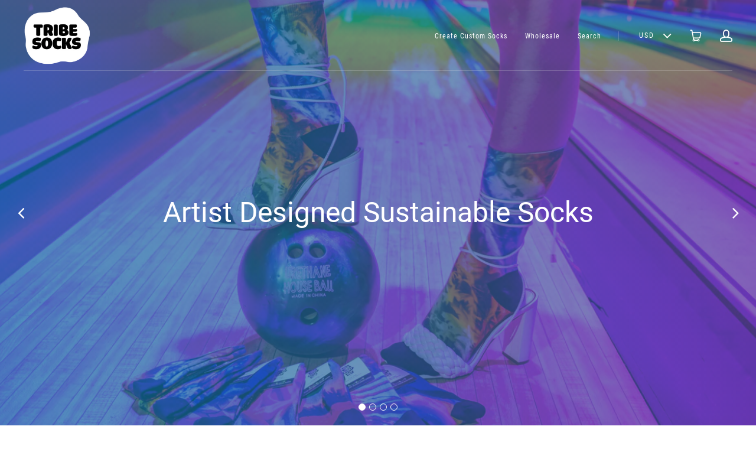

--- FILE ---
content_type: text/html; charset=utf-8
request_url: https://tribesocks.com/
body_size: 24461
content:
<!doctype html>
<html class="no-js" lang="en">

<head>
  <meta charset="utf-8">
  <meta http-equiv="x-ua-compatible" content="ie=edge">

  

  
    <title>Tribe Socks | Tribe Socks makes premium custom printed socks</title>
  

  
    <meta name="description" content="We make the highest quality cotton socks with full, seamless 360 direct to garment digital printing." />
  

  
  <link rel="shortcut icon" href="//tribesocks.com/cdn/shop/files/favicon-32x32_32x32.png?v=1613720064" type="image/png">


  
    <link rel="canonical" href="https://tribesocks.com/" />
  

  <meta name="viewport" content="width=device-width,initial-scale=1" />

  <script>window.performance && window.performance.mark && window.performance.mark('shopify.content_for_header.start');</script><meta name="facebook-domain-verification" content="p7zeuvn5qftd1g64jjqs4e1f6n3b1r">
<meta id="shopify-digital-wallet" name="shopify-digital-wallet" content="/10678908/digital_wallets/dialog">
<meta name="shopify-checkout-api-token" content="087532e9102b9037bedcf328789e41e7">
<script async="async" src="/checkouts/internal/preloads.js?locale=en-US"></script>
<link rel="preconnect" href="https://shop.app" crossorigin="anonymous">
<script async="async" src="https://shop.app/checkouts/internal/preloads.js?locale=en-US&shop_id=10678908" crossorigin="anonymous"></script>
<script id="apple-pay-shop-capabilities" type="application/json">{"shopId":10678908,"countryCode":"US","currencyCode":"USD","merchantCapabilities":["supports3DS"],"merchantId":"gid:\/\/shopify\/Shop\/10678908","merchantName":"Tribe Socks","requiredBillingContactFields":["postalAddress","email"],"requiredShippingContactFields":["postalAddress","email"],"shippingType":"shipping","supportedNetworks":["visa","masterCard","amex","discover","elo","jcb"],"total":{"type":"pending","label":"Tribe Socks","amount":"1.00"},"shopifyPaymentsEnabled":true,"supportsSubscriptions":true}</script>
<script id="shopify-features" type="application/json">{"accessToken":"087532e9102b9037bedcf328789e41e7","betas":["rich-media-storefront-analytics"],"domain":"tribesocks.com","predictiveSearch":true,"shopId":10678908,"locale":"en"}</script>
<script>var Shopify = Shopify || {};
Shopify.shop = "bakdrop.myshopify.com";
Shopify.locale = "en";
Shopify.currency = {"active":"USD","rate":"1.0"};
Shopify.country = "US";
Shopify.theme = {"name":"launch-v5-1-8 with Installments message","id":121524486241,"schema_name":"Launch","schema_version":"5.1.8","theme_store_id":null,"role":"main"};
Shopify.theme.handle = "null";
Shopify.theme.style = {"id":null,"handle":null};
Shopify.cdnHost = "tribesocks.com/cdn";
Shopify.routes = Shopify.routes || {};
Shopify.routes.root = "/";</script>
<script type="module">!function(o){(o.Shopify=o.Shopify||{}).modules=!0}(window);</script>
<script>!function(o){function n(){var o=[];function n(){o.push(Array.prototype.slice.apply(arguments))}return n.q=o,n}var t=o.Shopify=o.Shopify||{};t.loadFeatures=n(),t.autoloadFeatures=n()}(window);</script>
<script>
  window.ShopifyPay = window.ShopifyPay || {};
  window.ShopifyPay.apiHost = "shop.app\/pay";
  window.ShopifyPay.redirectState = null;
</script>
<script id="shop-js-analytics" type="application/json">{"pageType":"index"}</script>
<script defer="defer" async type="module" src="//tribesocks.com/cdn/shopifycloud/shop-js/modules/v2/client.init-shop-cart-sync_D9rMo2Al.en.esm.js"></script>
<script defer="defer" async type="module" src="//tribesocks.com/cdn/shopifycloud/shop-js/modules/v2/chunk.common_CxiRFgWq.esm.js"></script>
<script type="module">
  await import("//tribesocks.com/cdn/shopifycloud/shop-js/modules/v2/client.init-shop-cart-sync_D9rMo2Al.en.esm.js");
await import("//tribesocks.com/cdn/shopifycloud/shop-js/modules/v2/chunk.common_CxiRFgWq.esm.js");

  window.Shopify.SignInWithShop?.initShopCartSync?.({"fedCMEnabled":true,"windoidEnabled":true});

</script>
<script>
  window.Shopify = window.Shopify || {};
  if (!window.Shopify.featureAssets) window.Shopify.featureAssets = {};
  window.Shopify.featureAssets['shop-js'] = {"shop-cart-sync":["modules/v2/client.shop-cart-sync_B4ZT7whv.en.esm.js","modules/v2/chunk.common_CxiRFgWq.esm.js"],"init-fed-cm":["modules/v2/client.init-fed-cm_BRrGp5G0.en.esm.js","modules/v2/chunk.common_CxiRFgWq.esm.js"],"init-shop-email-lookup-coordinator":["modules/v2/client.init-shop-email-lookup-coordinator_BC540MY1.en.esm.js","modules/v2/chunk.common_CxiRFgWq.esm.js"],"shop-button":["modules/v2/client.shop-button_nlTgGxYh.en.esm.js","modules/v2/chunk.common_CxiRFgWq.esm.js"],"init-shop-cart-sync":["modules/v2/client.init-shop-cart-sync_D9rMo2Al.en.esm.js","modules/v2/chunk.common_CxiRFgWq.esm.js"],"init-windoid":["modules/v2/client.init-windoid_3gKc3KSk.en.esm.js","modules/v2/chunk.common_CxiRFgWq.esm.js"],"shop-login-button":["modules/v2/client.shop-login-button_DMAUQ9OT.en.esm.js","modules/v2/chunk.common_CxiRFgWq.esm.js","modules/v2/chunk.modal_syYdCACb.esm.js"],"shop-cash-offers":["modules/v2/client.shop-cash-offers_CmtUJxLt.en.esm.js","modules/v2/chunk.common_CxiRFgWq.esm.js","modules/v2/chunk.modal_syYdCACb.esm.js"],"shop-toast-manager":["modules/v2/client.shop-toast-manager_yZsKSMhS.en.esm.js","modules/v2/chunk.common_CxiRFgWq.esm.js"],"pay-button":["modules/v2/client.pay-button_Dug2uVVc.en.esm.js","modules/v2/chunk.common_CxiRFgWq.esm.js"],"avatar":["modules/v2/client.avatar_BTnouDA3.en.esm.js"],"init-customer-accounts":["modules/v2/client.init-customer-accounts_ebrhaeXX.en.esm.js","modules/v2/client.shop-login-button_DMAUQ9OT.en.esm.js","modules/v2/chunk.common_CxiRFgWq.esm.js","modules/v2/chunk.modal_syYdCACb.esm.js"],"init-customer-accounts-sign-up":["modules/v2/client.init-customer-accounts-sign-up_6_zNq-7b.en.esm.js","modules/v2/client.shop-login-button_DMAUQ9OT.en.esm.js","modules/v2/chunk.common_CxiRFgWq.esm.js","modules/v2/chunk.modal_syYdCACb.esm.js"],"shop-follow-button":["modules/v2/client.shop-follow-button_2rBiVQsM.en.esm.js","modules/v2/chunk.common_CxiRFgWq.esm.js","modules/v2/chunk.modal_syYdCACb.esm.js"],"init-shop-for-new-customer-accounts":["modules/v2/client.init-shop-for-new-customer-accounts_C6R_yrAL.en.esm.js","modules/v2/client.shop-login-button_DMAUQ9OT.en.esm.js","modules/v2/chunk.common_CxiRFgWq.esm.js","modules/v2/chunk.modal_syYdCACb.esm.js"],"checkout-modal":["modules/v2/client.checkout-modal_Ch6xv_T_.en.esm.js","modules/v2/chunk.common_CxiRFgWq.esm.js","modules/v2/chunk.modal_syYdCACb.esm.js"],"lead-capture":["modules/v2/client.lead-capture_-xSIszTT.en.esm.js","modules/v2/chunk.common_CxiRFgWq.esm.js","modules/v2/chunk.modal_syYdCACb.esm.js"],"shop-login":["modules/v2/client.shop-login_DwdOaDcq.en.esm.js","modules/v2/chunk.common_CxiRFgWq.esm.js","modules/v2/chunk.modal_syYdCACb.esm.js"],"payment-terms":["modules/v2/client.payment-terms_DQmF-n60.en.esm.js","modules/v2/chunk.common_CxiRFgWq.esm.js","modules/v2/chunk.modal_syYdCACb.esm.js"]};
</script>
<script>(function() {
  var isLoaded = false;
  function asyncLoad() {
    if (isLoaded) return;
    isLoaded = true;
    var urls = ["\/\/d1liekpayvooaz.cloudfront.net\/apps\/uploadery\/uploadery.js?shop=bakdrop.myshopify.com","https:\/\/static.klaviyo.com\/onsite\/js\/klaviyo.js?company_id=js7sfX\u0026shop=bakdrop.myshopify.com","https:\/\/static.affiliatly.com\/shopify\/v3\/shopify.js?affiliatly_code=AF-106409\u0026shop=bakdrop.myshopify.com","https:\/\/aiodstag.cirkleinc.com\/?shop=bakdrop.myshopify.com","https:\/\/cdn.hextom.com\/js\/quickannouncementbar.js?shop=bakdrop.myshopify.com"];
    for (var i = 0; i < urls.length; i++) {
      var s = document.createElement('script');
      s.type = 'text/javascript';
      s.async = true;
      s.src = urls[i];
      var x = document.getElementsByTagName('script')[0];
      x.parentNode.insertBefore(s, x);
    }
  };
  if(window.attachEvent) {
    window.attachEvent('onload', asyncLoad);
  } else {
    window.addEventListener('load', asyncLoad, false);
  }
})();</script>
<script id="__st">var __st={"a":10678908,"offset":-28800,"reqid":"321018bc-6ecb-4047-a125-6dd1a3a219f5-1766144520","pageurl":"tribesocks.com\/","u":"44354542be24","p":"home"};</script>
<script>window.ShopifyPaypalV4VisibilityTracking = true;</script>
<script id="captcha-bootstrap">!function(){'use strict';const t='contact',e='account',n='new_comment',o=[[t,t],['blogs',n],['comments',n],[t,'customer']],c=[[e,'customer_login'],[e,'guest_login'],[e,'recover_customer_password'],[e,'create_customer']],r=t=>t.map((([t,e])=>`form[action*='/${t}']:not([data-nocaptcha='true']) input[name='form_type'][value='${e}']`)).join(','),a=t=>()=>t?[...document.querySelectorAll(t)].map((t=>t.form)):[];function s(){const t=[...o],e=r(t);return a(e)}const i='password',u='form_key',d=['recaptcha-v3-token','g-recaptcha-response','h-captcha-response',i],f=()=>{try{return window.sessionStorage}catch{return}},m='__shopify_v',_=t=>t.elements[u];function p(t,e,n=!1){try{const o=window.sessionStorage,c=JSON.parse(o.getItem(e)),{data:r}=function(t){const{data:e,action:n}=t;return t[m]||n?{data:e,action:n}:{data:t,action:n}}(c);for(const[e,n]of Object.entries(r))t.elements[e]&&(t.elements[e].value=n);n&&o.removeItem(e)}catch(o){console.error('form repopulation failed',{error:o})}}const l='form_type',E='cptcha';function T(t){t.dataset[E]=!0}const w=window,h=w.document,L='Shopify',v='ce_forms',y='captcha';let A=!1;((t,e)=>{const n=(g='f06e6c50-85a8-45c8-87d0-21a2b65856fe',I='https://cdn.shopify.com/shopifycloud/storefront-forms-hcaptcha/ce_storefront_forms_captcha_hcaptcha.v1.5.2.iife.js',D={infoText:'Protected by hCaptcha',privacyText:'Privacy',termsText:'Terms'},(t,e,n)=>{const o=w[L][v],c=o.bindForm;if(c)return c(t,g,e,D).then(n);var r;o.q.push([[t,g,e,D],n]),r=I,A||(h.body.append(Object.assign(h.createElement('script'),{id:'captcha-provider',async:!0,src:r})),A=!0)});var g,I,D;w[L]=w[L]||{},w[L][v]=w[L][v]||{},w[L][v].q=[],w[L][y]=w[L][y]||{},w[L][y].protect=function(t,e){n(t,void 0,e),T(t)},Object.freeze(w[L][y]),function(t,e,n,w,h,L){const[v,y,A,g]=function(t,e,n){const i=e?o:[],u=t?c:[],d=[...i,...u],f=r(d),m=r(i),_=r(d.filter((([t,e])=>n.includes(e))));return[a(f),a(m),a(_),s()]}(w,h,L),I=t=>{const e=t.target;return e instanceof HTMLFormElement?e:e&&e.form},D=t=>v().includes(t);t.addEventListener('submit',(t=>{const e=I(t);if(!e)return;const n=D(e)&&!e.dataset.hcaptchaBound&&!e.dataset.recaptchaBound,o=_(e),c=g().includes(e)&&(!o||!o.value);(n||c)&&t.preventDefault(),c&&!n&&(function(t){try{if(!f())return;!function(t){const e=f();if(!e)return;const n=_(t);if(!n)return;const o=n.value;o&&e.removeItem(o)}(t);const e=Array.from(Array(32),(()=>Math.random().toString(36)[2])).join('');!function(t,e){_(t)||t.append(Object.assign(document.createElement('input'),{type:'hidden',name:u})),t.elements[u].value=e}(t,e),function(t,e){const n=f();if(!n)return;const o=[...t.querySelectorAll(`input[type='${i}']`)].map((({name:t})=>t)),c=[...d,...o],r={};for(const[a,s]of new FormData(t).entries())c.includes(a)||(r[a]=s);n.setItem(e,JSON.stringify({[m]:1,action:t.action,data:r}))}(t,e)}catch(e){console.error('failed to persist form',e)}}(e),e.submit())}));const S=(t,e)=>{t&&!t.dataset[E]&&(n(t,e.some((e=>e===t))),T(t))};for(const o of['focusin','change'])t.addEventListener(o,(t=>{const e=I(t);D(e)&&S(e,y())}));const B=e.get('form_key'),M=e.get(l),P=B&&M;t.addEventListener('DOMContentLoaded',(()=>{const t=y();if(P)for(const e of t)e.elements[l].value===M&&p(e,B);[...new Set([...A(),...v().filter((t=>'true'===t.dataset.shopifyCaptcha))])].forEach((e=>S(e,t)))}))}(h,new URLSearchParams(w.location.search),n,t,e,['guest_login'])})(!0,!0)}();</script>
<script integrity="sha256-4kQ18oKyAcykRKYeNunJcIwy7WH5gtpwJnB7kiuLZ1E=" data-source-attribution="shopify.loadfeatures" defer="defer" src="//tribesocks.com/cdn/shopifycloud/storefront/assets/storefront/load_feature-a0a9edcb.js" crossorigin="anonymous"></script>
<script crossorigin="anonymous" defer="defer" src="//tribesocks.com/cdn/shopifycloud/storefront/assets/shopify_pay/storefront-65b4c6d7.js?v=20250812"></script>
<script data-source-attribution="shopify.dynamic_checkout.dynamic.init">var Shopify=Shopify||{};Shopify.PaymentButton=Shopify.PaymentButton||{isStorefrontPortableWallets:!0,init:function(){window.Shopify.PaymentButton.init=function(){};var t=document.createElement("script");t.src="https://tribesocks.com/cdn/shopifycloud/portable-wallets/latest/portable-wallets.en.js",t.type="module",document.head.appendChild(t)}};
</script>
<script data-source-attribution="shopify.dynamic_checkout.buyer_consent">
  function portableWalletsHideBuyerConsent(e){var t=document.getElementById("shopify-buyer-consent"),n=document.getElementById("shopify-subscription-policy-button");t&&n&&(t.classList.add("hidden"),t.setAttribute("aria-hidden","true"),n.removeEventListener("click",e))}function portableWalletsShowBuyerConsent(e){var t=document.getElementById("shopify-buyer-consent"),n=document.getElementById("shopify-subscription-policy-button");t&&n&&(t.classList.remove("hidden"),t.removeAttribute("aria-hidden"),n.addEventListener("click",e))}window.Shopify?.PaymentButton&&(window.Shopify.PaymentButton.hideBuyerConsent=portableWalletsHideBuyerConsent,window.Shopify.PaymentButton.showBuyerConsent=portableWalletsShowBuyerConsent);
</script>
<script data-source-attribution="shopify.dynamic_checkout.cart.bootstrap">document.addEventListener("DOMContentLoaded",(function(){function t(){return document.querySelector("shopify-accelerated-checkout-cart, shopify-accelerated-checkout")}if(t())Shopify.PaymentButton.init();else{new MutationObserver((function(e,n){t()&&(Shopify.PaymentButton.init(),n.disconnect())})).observe(document.body,{childList:!0,subtree:!0})}}));
</script>
<link id="shopify-accelerated-checkout-styles" rel="stylesheet" media="screen" href="https://tribesocks.com/cdn/shopifycloud/portable-wallets/latest/accelerated-checkout-backwards-compat.css" crossorigin="anonymous">
<style id="shopify-accelerated-checkout-cart">
        #shopify-buyer-consent {
  margin-top: 1em;
  display: inline-block;
  width: 100%;
}

#shopify-buyer-consent.hidden {
  display: none;
}

#shopify-subscription-policy-button {
  background: none;
  border: none;
  padding: 0;
  text-decoration: underline;
  font-size: inherit;
  cursor: pointer;
}

#shopify-subscription-policy-button::before {
  box-shadow: none;
}

      </style>

<script>window.performance && window.performance.mark && window.performance.mark('shopify.content_for_header.end');</script>

  
  















<meta property="og:site_name" content="Tribe Socks">
<meta property="og:url" content="https://tribesocks.com/">
<meta property="og:title" content="Tribe Socks makes premium custom printed socks">
<meta property="og:type" content="website">
<meta property="og:description" content="We make the highest quality cotton socks with full, seamless 360 direct to garment digital printing.">




















<meta name="twitter:title" content="Tribe Socks makes premium custom printed socks">
<meta name="twitter:description" content="We make the highest quality cotton socks with full, seamless 360 direct to garment digital printing.">





  <link rel="preconnect" href="//cdn.shopify.com">
<link rel="preconnect" href="//code.ionicframework.com">
<link rel="preconnect" href="//fonts.googleapis.com">

<!-- Theme CSS -->
<link href="//tribesocks.com/cdn/shop/t/16/assets/theme.scss.css?v=119406892763118709601717093799" rel="stylesheet" type="text/css" media="all" />

<!-- Store object -->




  <script type="text/javascript">    Theme = {};    Theme.version = "5.1.8";    Theme.currency = 'USD';    shopCurrency = 'USD'; /* used by shipping calculator */    Theme.moneyFormat = "$ {{amount}}";    Theme.moneyFormatCurrency = "$ {{amount}} USD";    Theme.enableCurrencyConverter = true;  </script>


<!--Gem_Page_Header_Script-->
<!-- "snippets/gem-app-header-scripts.liquid" was not rendered, the associated app was uninstalled -->
<!--End_Gem_Page_Header_Script-->
<meta property="og:image" content="https://cdn.shopify.com/s/files/1/1067/8908/files/android-chrome-512x512.png?height=628&pad_color=fff&v=1613720064&width=1200" />
<meta property="og:image:secure_url" content="https://cdn.shopify.com/s/files/1/1067/8908/files/android-chrome-512x512.png?height=628&pad_color=fff&v=1613720064&width=1200" />
<meta property="og:image:width" content="1200" />
<meta property="og:image:height" content="628" />
<link href="https://monorail-edge.shopifysvc.com" rel="dns-prefetch">
<script>(function(){if ("sendBeacon" in navigator && "performance" in window) {try {var session_token_from_headers = performance.getEntriesByType('navigation')[0].serverTiming.find(x => x.name == '_s').description;} catch {var session_token_from_headers = undefined;}var session_cookie_matches = document.cookie.match(/_shopify_s=([^;]*)/);var session_token_from_cookie = session_cookie_matches && session_cookie_matches.length === 2 ? session_cookie_matches[1] : "";var session_token = session_token_from_headers || session_token_from_cookie || "";function handle_abandonment_event(e) {var entries = performance.getEntries().filter(function(entry) {return /monorail-edge.shopifysvc.com/.test(entry.name);});if (!window.abandonment_tracked && entries.length === 0) {window.abandonment_tracked = true;var currentMs = Date.now();var navigation_start = performance.timing.navigationStart;var payload = {shop_id: 10678908,url: window.location.href,navigation_start,duration: currentMs - navigation_start,session_token,page_type: "index"};window.navigator.sendBeacon("https://monorail-edge.shopifysvc.com/v1/produce", JSON.stringify({schema_id: "online_store_buyer_site_abandonment/1.1",payload: payload,metadata: {event_created_at_ms: currentMs,event_sent_at_ms: currentMs}}));}}window.addEventListener('pagehide', handle_abandonment_event);}}());</script>
<script id="web-pixels-manager-setup">(function e(e,d,r,n,o){if(void 0===o&&(o={}),!Boolean(null===(a=null===(i=window.Shopify)||void 0===i?void 0:i.analytics)||void 0===a?void 0:a.replayQueue)){var i,a;window.Shopify=window.Shopify||{};var t=window.Shopify;t.analytics=t.analytics||{};var s=t.analytics;s.replayQueue=[],s.publish=function(e,d,r){return s.replayQueue.push([e,d,r]),!0};try{self.performance.mark("wpm:start")}catch(e){}var l=function(){var e={modern:/Edge?\/(1{2}[4-9]|1[2-9]\d|[2-9]\d{2}|\d{4,})\.\d+(\.\d+|)|Firefox\/(1{2}[4-9]|1[2-9]\d|[2-9]\d{2}|\d{4,})\.\d+(\.\d+|)|Chrom(ium|e)\/(9{2}|\d{3,})\.\d+(\.\d+|)|(Maci|X1{2}).+ Version\/(15\.\d+|(1[6-9]|[2-9]\d|\d{3,})\.\d+)([,.]\d+|)( \(\w+\)|)( Mobile\/\w+|) Safari\/|Chrome.+OPR\/(9{2}|\d{3,})\.\d+\.\d+|(CPU[ +]OS|iPhone[ +]OS|CPU[ +]iPhone|CPU IPhone OS|CPU iPad OS)[ +]+(15[._]\d+|(1[6-9]|[2-9]\d|\d{3,})[._]\d+)([._]\d+|)|Android:?[ /-](13[3-9]|1[4-9]\d|[2-9]\d{2}|\d{4,})(\.\d+|)(\.\d+|)|Android.+Firefox\/(13[5-9]|1[4-9]\d|[2-9]\d{2}|\d{4,})\.\d+(\.\d+|)|Android.+Chrom(ium|e)\/(13[3-9]|1[4-9]\d|[2-9]\d{2}|\d{4,})\.\d+(\.\d+|)|SamsungBrowser\/([2-9]\d|\d{3,})\.\d+/,legacy:/Edge?\/(1[6-9]|[2-9]\d|\d{3,})\.\d+(\.\d+|)|Firefox\/(5[4-9]|[6-9]\d|\d{3,})\.\d+(\.\d+|)|Chrom(ium|e)\/(5[1-9]|[6-9]\d|\d{3,})\.\d+(\.\d+|)([\d.]+$|.*Safari\/(?![\d.]+ Edge\/[\d.]+$))|(Maci|X1{2}).+ Version\/(10\.\d+|(1[1-9]|[2-9]\d|\d{3,})\.\d+)([,.]\d+|)( \(\w+\)|)( Mobile\/\w+|) Safari\/|Chrome.+OPR\/(3[89]|[4-9]\d|\d{3,})\.\d+\.\d+|(CPU[ +]OS|iPhone[ +]OS|CPU[ +]iPhone|CPU IPhone OS|CPU iPad OS)[ +]+(10[._]\d+|(1[1-9]|[2-9]\d|\d{3,})[._]\d+)([._]\d+|)|Android:?[ /-](13[3-9]|1[4-9]\d|[2-9]\d{2}|\d{4,})(\.\d+|)(\.\d+|)|Mobile Safari.+OPR\/([89]\d|\d{3,})\.\d+\.\d+|Android.+Firefox\/(13[5-9]|1[4-9]\d|[2-9]\d{2}|\d{4,})\.\d+(\.\d+|)|Android.+Chrom(ium|e)\/(13[3-9]|1[4-9]\d|[2-9]\d{2}|\d{4,})\.\d+(\.\d+|)|Android.+(UC? ?Browser|UCWEB|U3)[ /]?(15\.([5-9]|\d{2,})|(1[6-9]|[2-9]\d|\d{3,})\.\d+)\.\d+|SamsungBrowser\/(5\.\d+|([6-9]|\d{2,})\.\d+)|Android.+MQ{2}Browser\/(14(\.(9|\d{2,})|)|(1[5-9]|[2-9]\d|\d{3,})(\.\d+|))(\.\d+|)|K[Aa][Ii]OS\/(3\.\d+|([4-9]|\d{2,})\.\d+)(\.\d+|)/},d=e.modern,r=e.legacy,n=navigator.userAgent;return n.match(d)?"modern":n.match(r)?"legacy":"unknown"}(),u="modern"===l?"modern":"legacy",c=(null!=n?n:{modern:"",legacy:""})[u],f=function(e){return[e.baseUrl,"/wpm","/b",e.hashVersion,"modern"===e.buildTarget?"m":"l",".js"].join("")}({baseUrl:d,hashVersion:r,buildTarget:u}),m=function(e){var d=e.version,r=e.bundleTarget,n=e.surface,o=e.pageUrl,i=e.monorailEndpoint;return{emit:function(e){var a=e.status,t=e.errorMsg,s=(new Date).getTime(),l=JSON.stringify({metadata:{event_sent_at_ms:s},events:[{schema_id:"web_pixels_manager_load/3.1",payload:{version:d,bundle_target:r,page_url:o,status:a,surface:n,error_msg:t},metadata:{event_created_at_ms:s}}]});if(!i)return console&&console.warn&&console.warn("[Web Pixels Manager] No Monorail endpoint provided, skipping logging."),!1;try{return self.navigator.sendBeacon.bind(self.navigator)(i,l)}catch(e){}var u=new XMLHttpRequest;try{return u.open("POST",i,!0),u.setRequestHeader("Content-Type","text/plain"),u.send(l),!0}catch(e){return console&&console.warn&&console.warn("[Web Pixels Manager] Got an unhandled error while logging to Monorail."),!1}}}}({version:r,bundleTarget:l,surface:e.surface,pageUrl:self.location.href,monorailEndpoint:e.monorailEndpoint});try{o.browserTarget=l,function(e){var d=e.src,r=e.async,n=void 0===r||r,o=e.onload,i=e.onerror,a=e.sri,t=e.scriptDataAttributes,s=void 0===t?{}:t,l=document.createElement("script"),u=document.querySelector("head"),c=document.querySelector("body");if(l.async=n,l.src=d,a&&(l.integrity=a,l.crossOrigin="anonymous"),s)for(var f in s)if(Object.prototype.hasOwnProperty.call(s,f))try{l.dataset[f]=s[f]}catch(e){}if(o&&l.addEventListener("load",o),i&&l.addEventListener("error",i),u)u.appendChild(l);else{if(!c)throw new Error("Did not find a head or body element to append the script");c.appendChild(l)}}({src:f,async:!0,onload:function(){if(!function(){var e,d;return Boolean(null===(d=null===(e=window.Shopify)||void 0===e?void 0:e.analytics)||void 0===d?void 0:d.initialized)}()){var d=window.webPixelsManager.init(e)||void 0;if(d){var r=window.Shopify.analytics;r.replayQueue.forEach((function(e){var r=e[0],n=e[1],o=e[2];d.publishCustomEvent(r,n,o)})),r.replayQueue=[],r.publish=d.publishCustomEvent,r.visitor=d.visitor,r.initialized=!0}}},onerror:function(){return m.emit({status:"failed",errorMsg:"".concat(f," has failed to load")})},sri:function(e){var d=/^sha384-[A-Za-z0-9+/=]+$/;return"string"==typeof e&&d.test(e)}(c)?c:"",scriptDataAttributes:o}),m.emit({status:"loading"})}catch(e){m.emit({status:"failed",errorMsg:(null==e?void 0:e.message)||"Unknown error"})}}})({shopId: 10678908,storefrontBaseUrl: "https://tribesocks.com",extensionsBaseUrl: "https://extensions.shopifycdn.com/cdn/shopifycloud/web-pixels-manager",monorailEndpoint: "https://monorail-edge.shopifysvc.com/unstable/produce_batch",surface: "storefront-renderer",enabledBetaFlags: ["2dca8a86"],webPixelsConfigList: [{"id":"98009185","configuration":"{\"pixel_id\":\"2541145335904092\",\"pixel_type\":\"facebook_pixel\",\"metaapp_system_user_token\":\"-\"}","eventPayloadVersion":"v1","runtimeContext":"OPEN","scriptVersion":"ca16bc87fe92b6042fbaa3acc2fbdaa6","type":"APP","apiClientId":2329312,"privacyPurposes":["ANALYTICS","MARKETING","SALE_OF_DATA"],"dataSharingAdjustments":{"protectedCustomerApprovalScopes":["read_customer_address","read_customer_email","read_customer_name","read_customer_personal_data","read_customer_phone"]}},{"id":"44925025","eventPayloadVersion":"v1","runtimeContext":"LAX","scriptVersion":"1","type":"CUSTOM","privacyPurposes":["ANALYTICS"],"name":"Google Analytics tag (migrated)"},{"id":"shopify-app-pixel","configuration":"{}","eventPayloadVersion":"v1","runtimeContext":"STRICT","scriptVersion":"0450","apiClientId":"shopify-pixel","type":"APP","privacyPurposes":["ANALYTICS","MARKETING"]},{"id":"shopify-custom-pixel","eventPayloadVersion":"v1","runtimeContext":"LAX","scriptVersion":"0450","apiClientId":"shopify-pixel","type":"CUSTOM","privacyPurposes":["ANALYTICS","MARKETING"]}],isMerchantRequest: false,initData: {"shop":{"name":"Tribe Socks","paymentSettings":{"currencyCode":"USD"},"myshopifyDomain":"bakdrop.myshopify.com","countryCode":"US","storefrontUrl":"https:\/\/tribesocks.com"},"customer":null,"cart":null,"checkout":null,"productVariants":[],"purchasingCompany":null},},"https://tribesocks.com/cdn","1e0b1122w61c904dfpc855754am2b403ea2",{"modern":"","legacy":""},{"shopId":"10678908","storefrontBaseUrl":"https:\/\/tribesocks.com","extensionBaseUrl":"https:\/\/extensions.shopifycdn.com\/cdn\/shopifycloud\/web-pixels-manager","surface":"storefront-renderer","enabledBetaFlags":"[\"2dca8a86\"]","isMerchantRequest":"false","hashVersion":"1e0b1122w61c904dfpc855754am2b403ea2","publish":"custom","events":"[[\"page_viewed\",{}]]"});</script><script>
  window.ShopifyAnalytics = window.ShopifyAnalytics || {};
  window.ShopifyAnalytics.meta = window.ShopifyAnalytics.meta || {};
  window.ShopifyAnalytics.meta.currency = 'USD';
  var meta = {"page":{"pageType":"home"}};
  for (var attr in meta) {
    window.ShopifyAnalytics.meta[attr] = meta[attr];
  }
</script>
<script class="analytics">
  (function () {
    var customDocumentWrite = function(content) {
      var jquery = null;

      if (window.jQuery) {
        jquery = window.jQuery;
      } else if (window.Checkout && window.Checkout.$) {
        jquery = window.Checkout.$;
      }

      if (jquery) {
        jquery('body').append(content);
      }
    };

    var hasLoggedConversion = function(token) {
      if (token) {
        return document.cookie.indexOf('loggedConversion=' + token) !== -1;
      }
      return false;
    }

    var setCookieIfConversion = function(token) {
      if (token) {
        var twoMonthsFromNow = new Date(Date.now());
        twoMonthsFromNow.setMonth(twoMonthsFromNow.getMonth() + 2);

        document.cookie = 'loggedConversion=' + token + '; expires=' + twoMonthsFromNow;
      }
    }

    var trekkie = window.ShopifyAnalytics.lib = window.trekkie = window.trekkie || [];
    if (trekkie.integrations) {
      return;
    }
    trekkie.methods = [
      'identify',
      'page',
      'ready',
      'track',
      'trackForm',
      'trackLink'
    ];
    trekkie.factory = function(method) {
      return function() {
        var args = Array.prototype.slice.call(arguments);
        args.unshift(method);
        trekkie.push(args);
        return trekkie;
      };
    };
    for (var i = 0; i < trekkie.methods.length; i++) {
      var key = trekkie.methods[i];
      trekkie[key] = trekkie.factory(key);
    }
    trekkie.load = function(config) {
      trekkie.config = config || {};
      trekkie.config.initialDocumentCookie = document.cookie;
      var first = document.getElementsByTagName('script')[0];
      var script = document.createElement('script');
      script.type = 'text/javascript';
      script.onerror = function(e) {
        var scriptFallback = document.createElement('script');
        scriptFallback.type = 'text/javascript';
        scriptFallback.onerror = function(error) {
                var Monorail = {
      produce: function produce(monorailDomain, schemaId, payload) {
        var currentMs = new Date().getTime();
        var event = {
          schema_id: schemaId,
          payload: payload,
          metadata: {
            event_created_at_ms: currentMs,
            event_sent_at_ms: currentMs
          }
        };
        return Monorail.sendRequest("https://" + monorailDomain + "/v1/produce", JSON.stringify(event));
      },
      sendRequest: function sendRequest(endpointUrl, payload) {
        // Try the sendBeacon API
        if (window && window.navigator && typeof window.navigator.sendBeacon === 'function' && typeof window.Blob === 'function' && !Monorail.isIos12()) {
          var blobData = new window.Blob([payload], {
            type: 'text/plain'
          });

          if (window.navigator.sendBeacon(endpointUrl, blobData)) {
            return true;
          } // sendBeacon was not successful

        } // XHR beacon

        var xhr = new XMLHttpRequest();

        try {
          xhr.open('POST', endpointUrl);
          xhr.setRequestHeader('Content-Type', 'text/plain');
          xhr.send(payload);
        } catch (e) {
          console.log(e);
        }

        return false;
      },
      isIos12: function isIos12() {
        return window.navigator.userAgent.lastIndexOf('iPhone; CPU iPhone OS 12_') !== -1 || window.navigator.userAgent.lastIndexOf('iPad; CPU OS 12_') !== -1;
      }
    };
    Monorail.produce('monorail-edge.shopifysvc.com',
      'trekkie_storefront_load_errors/1.1',
      {shop_id: 10678908,
      theme_id: 121524486241,
      app_name: "storefront",
      context_url: window.location.href,
      source_url: "//tribesocks.com/cdn/s/trekkie.storefront.4b0d51228c8d1703f19d66468963c9de55bf59b0.min.js"});

        };
        scriptFallback.async = true;
        scriptFallback.src = '//tribesocks.com/cdn/s/trekkie.storefront.4b0d51228c8d1703f19d66468963c9de55bf59b0.min.js';
        first.parentNode.insertBefore(scriptFallback, first);
      };
      script.async = true;
      script.src = '//tribesocks.com/cdn/s/trekkie.storefront.4b0d51228c8d1703f19d66468963c9de55bf59b0.min.js';
      first.parentNode.insertBefore(script, first);
    };
    trekkie.load(
      {"Trekkie":{"appName":"storefront","development":false,"defaultAttributes":{"shopId":10678908,"isMerchantRequest":null,"themeId":121524486241,"themeCityHash":"14566158758824434773","contentLanguage":"en","currency":"USD","eventMetadataId":"5445b583-c76d-4b01-93d0-1d674860badd"},"isServerSideCookieWritingEnabled":true,"monorailRegion":"shop_domain","enabledBetaFlags":["65f19447"]},"Session Attribution":{},"S2S":{"facebookCapiEnabled":true,"source":"trekkie-storefront-renderer","apiClientId":580111}}
    );

    var loaded = false;
    trekkie.ready(function() {
      if (loaded) return;
      loaded = true;

      window.ShopifyAnalytics.lib = window.trekkie;

      var originalDocumentWrite = document.write;
      document.write = customDocumentWrite;
      try { window.ShopifyAnalytics.merchantGoogleAnalytics.call(this); } catch(error) {};
      document.write = originalDocumentWrite;

      window.ShopifyAnalytics.lib.page(null,{"pageType":"home","shopifyEmitted":true});

      var match = window.location.pathname.match(/checkouts\/(.+)\/(thank_you|post_purchase)/)
      var token = match? match[1]: undefined;
      if (!hasLoggedConversion(token)) {
        setCookieIfConversion(token);
        
      }
    });


        var eventsListenerScript = document.createElement('script');
        eventsListenerScript.async = true;
        eventsListenerScript.src = "//tribesocks.com/cdn/shopifycloud/storefront/assets/shop_events_listener-3da45d37.js";
        document.getElementsByTagName('head')[0].appendChild(eventsListenerScript);

})();</script>
  <script>
  if (!window.ga || (window.ga && typeof window.ga !== 'function')) {
    window.ga = function ga() {
      (window.ga.q = window.ga.q || []).push(arguments);
      if (window.Shopify && window.Shopify.analytics && typeof window.Shopify.analytics.publish === 'function') {
        window.Shopify.analytics.publish("ga_stub_called", {}, {sendTo: "google_osp_migration"});
      }
      console.error("Shopify's Google Analytics stub called with:", Array.from(arguments), "\nSee https://help.shopify.com/manual/promoting-marketing/pixels/pixel-migration#google for more information.");
    };
    if (window.Shopify && window.Shopify.analytics && typeof window.Shopify.analytics.publish === 'function') {
      window.Shopify.analytics.publish("ga_stub_initialized", {}, {sendTo: "google_osp_migration"});
    }
  }
</script>
<script
  defer
  src="https://tribesocks.com/cdn/shopifycloud/perf-kit/shopify-perf-kit-2.1.2.min.js"
  data-application="storefront-renderer"
  data-shop-id="10678908"
  data-render-region="gcp-us-central1"
  data-page-type="index"
  data-theme-instance-id="121524486241"
  data-theme-name="Launch"
  data-theme-version="5.1.8"
  data-monorail-region="shop_domain"
  data-resource-timing-sampling-rate="10"
  data-shs="true"
  data-shs-beacon="true"
  data-shs-export-with-fetch="true"
  data-shs-logs-sample-rate="1"
  data-shs-beacon-endpoint="https://tribesocks.com/api/collect"
></script>
</head>




<body class="template-index">

  <div id="shopify-section-pxs-announcement-bar" class="shopify-section"><script
  type="application/json"
  data-section-type="pxs-announcement-bar"
  data-section-id="pxs-announcement-bar"
></script>












  </div>

  <div id="shopify-section-general-header" class="shopify-section">


















<div
  class="header"
  
  data-main-header="header"
  data-section-id="general-header"
  data-section-type="header">
  <div class="main-header-wrapper">
    <div class="main-header" role="banner" data-header-content>
      <h1
        class="
          branding
          
            alternate-logo-in-drawer
          
          
            has-logo
          
        "
      >
        <a class="branding-logo-link" href="/">
          
  

  

  <img
    
      src="//tribesocks.com/cdn/shop/files/android-chrome-512x512_100x100.png?v=1613720064"
    
    alt="Tribe Socks"

    
      data-rimg
      srcset="//tribesocks.com/cdn/shop/files/android-chrome-512x512_100x100.png?v=1613720064 1x, //tribesocks.com/cdn/shop/files/android-chrome-512x512_200x200.png?v=1613720064 2x, //tribesocks.com/cdn/shop/files/android-chrome-512x512_300x300.png?v=1613720064 3x, //tribesocks.com/cdn/shop/files/android-chrome-512x512_360x360.png?v=1613720064 3.6x"
    

    class="branding-logo-image logo-regular"
    
    data-header-logo
  >




  
    

  

  <img
    
      src="//tribesocks.com/cdn/shop/files/LOGO_Negative_200x175.png?v=1614293517"
    
    alt="Tribe Socks"

    
      data-rimg
      srcset="//tribesocks.com/cdn/shop/files/LOGO_Negative_200x175.png?v=1614293517 1x, //tribesocks.com/cdn/shop/files/LOGO_Negative_400x350.png?v=1614293517 2x, //tribesocks.com/cdn/shop/files/LOGO_Negative_600x525.png?v=1614293517 3x, //tribesocks.com/cdn/shop/files/LOGO_Negative_800x700.png?v=1614293517 4x"
    

    class="branding-logo-image logo-alternate"
    
    data-header-logo
  >




  


        </a>
      </h1>
      
      <div class="header-tools">
        
          <nav class="navigation" id="header-navigation">
  <ul class="header-navigation-list clearfix">
    
      
      
      <li class="header-navigation-list-item primary-list-item ">
        <a
          class="header-navigation-link primary-link "
          href="https://tribecustom.com/"
        >
          Create Custom Socks
        </a>
        
      </li>
    
      
      
      <li class="header-navigation-list-item primary-list-item ">
        <a
          class="header-navigation-link primary-link "
          href="http://wholesale.tribesocks.com"
        >
          Wholesale
        </a>
        
      </li>
    
      
      
      <li class="header-navigation-list-item primary-list-item ">
        <a
          class="header-navigation-link primary-link "
          href="/search"
        >
          Search
        </a>
        
      </li>
    
  </ul>
</nav>

        
        <div class="header-actions">
          <div class="header-actions-list">
            <div class="header-actions-list-item header-currency-switcher currency-switcher coin-container"></div>
            
              <div class="header-actions-list-item header-currency-switcher currency-switcher">
                <div class="select-wrapper">
  <div class="selected-text selected-currency">USD</div>
  <select name="currencies" data-currency-converter>
    
    
    <option value="USD" selected="selected">USD</option>
    
      
        <option value="INR">INR</option>
      
    
      
        <option value="GBP">GBP</option>
      
    
      
        <option value="CAD">CAD</option>
      
    
      
    
      
        <option value="AUD">AUD</option>
      
    
      
        <option value="EUR">EUR</option>
      
    
      
        <option value="JPY">JPY</option>
      
    
  </select>
</div>

              </div>
            
            
            
              <a class="header-actions-list-item icon-cart header-cart-link" href="/cart"  tabindex="0">
                <span class="header-cart-count ">0</span>
              </a>
            
            
              
                <a class="header-actions-list-item header-account-link icon-head" href="/account"></a>
              
            
            <a
              class="header-actions-list-item drawer-toggle"
              href="#header-drawer-popout"
              tabindex="0"
              data-drawer-toggle
              aria-controls="header-drawer-popout"
              aria-label="Menu"
              aria-expanded="false"
            >
              <span class="icon-menu"></span>
              <span class="icon-cross"></span>
            </a>
          </div>
        </div>
      </div>
    </div>
  </div>

  <div
    class="header-drawer"
    tabindex="-1"
    data-header-drawer
    id="header-drawer-popout"
  >
    <nav class="navigation" id="drawer-navigation">
  <ul class="header-navigation-list clearfix">
    
      
      
      <li class="header-navigation-list-item primary-list-item ">
        <a
          class="header-navigation-link primary-link "
          href="https://tribecustom.com/"
        >
          Create Custom Socks
        </a>
        
      </li>
    
      
      
      <li class="header-navigation-list-item primary-list-item ">
        <a
          class="header-navigation-link primary-link "
          href="http://wholesale.tribesocks.com"
        >
          Wholesale
        </a>
        
      </li>
    
      
      
      <li class="header-navigation-list-item primary-list-item ">
        <a
          class="header-navigation-link primary-link "
          href="/search"
        >
          Search
        </a>
        
      </li>
    
  </ul>
</nav>

    <div class="coin-container"></div>
    
      <div class="drawer-currency-switcher currency-switcher">
        <div class="select-wrapper">
  <div class="selected-text selected-currency">USD</div>
  <select name="currencies" data-currency-converter>
    
    
    <option value="USD" selected="selected">USD</option>
    
      
        <option value="INR">INR</option>
      
    
      
        <option value="GBP">GBP</option>
      
    
      
        <option value="CAD">CAD</option>
      
    
      
    
      
        <option value="AUD">AUD</option>
      
    
      
        <option value="EUR">EUR</option>
      
    
      
        <option value="JPY">JPY</option>
      
    
  </select>
</div>

      </div>
    
    
      <a href="/account" class="drawer-account-link button">My Account</a>
    
    
  </div>
</div>

</div>

  <main class="main-content">

    

    <div id="shopify-section-home-slideshow" class="shopify-section">



  
  

  <div
    class="home-slideshow-wrapper full-window transition-fade"
    
      data-full-window-slideshow
    
    data-slideshow-autoplay="7000"
    data-section-id="home-slideshow"
    data-section-type="slideshow">

    <div class="home-slideshow-loader"></div>

    
      <a class="home-slideshow-navigation home-slideshow-previous icon icon-angle-left" href="#" tabindex="0"></a>
      <a class="home-slideshow-navigation home-slideshow-next icon icon-angle-right" href="#" tabindex="0"></a>

      <div class="home-slideshow-pagination">
        

          <span
            data-slide-id="home-slide-1"
            class="pagination-list-item            pagination-slide-1            active">
            <span></span>
          </span>
        

          <span
            data-slide-id="home-slide-2"
            class="pagination-list-item            pagination-slide-2            ">
            <span></span>
          </span>
        

          <span
            data-slide-id="home-slide-3"
            class="pagination-list-item            pagination-slide-3            ">
            <span></span>
          </span>
        

          <span
            data-slide-id="home-slide-4"
            class="pagination-list-item            pagination-slide-4            ">
            <span></span>
          </span>
        
      </div>
    

    <div class="home-slideshow" data-slideshow-content>
      
        

        
        
        

        

        <div
          id="home-slide-1"
          class="home-slide          home-slide-1          active          text-aligned-center          overlay          overlay-gradient          overlay-opacity-7"
          
          data-slide-text="light"
          data-slide="1"
          >

          <div
            class="slide-image-container"
            

  
    data-rimg="lazy"
    data-rimg-scale="1"
    data-rimg-template="//tribesocks.com/cdn/shop/files/slideshowhaiieleen_{size}_crop_center.jpg?v=1651683560"
    data-rimg-max="1440x768"
    data-rimg-crop="center"
    
    
    
    

  







          >

            

            
              

  
    <noscript data-rimg-noscript>
      <img
        
          src="//tribesocks.com/cdn/shop/files/slideshowhaiieleen_1440x768.jpg?v=1651683560"
        

        alt=""
        data-rimg="noscript"
        srcset="//tribesocks.com/cdn/shop/files/slideshowhaiieleen_1440x768_crop_center.jpg?v=1651683560 1x"
        class="slide-image"
        
        
      >
    </noscript>
  

  <img
    
      src="//tribesocks.com/cdn/shop/files/slideshowhaiieleen_1440x768.jpg?v=1651683560"
    
    alt=""

    
      data-rimg="lazy"
      data-rimg-scale="1"
      data-rimg-template="//tribesocks.com/cdn/shop/files/slideshowhaiieleen_{size}_crop_center.jpg?v=1651683560"
      data-rimg-max="1440x768"
      data-rimg-crop="center"
      
      srcset="data:image/svg+xml;utf8,<svg%20xmlns='http://www.w3.org/2000/svg'%20width='1440'%20height='768'></svg>"
    

    class="slide-image"
    
    
  >




            

            
          </div>

          

          
            <div class="slide-text light">
              
                <h2 class="slide-text-heading">Artist Designed Sustainable Socks</h2>
              

              

              
            </div>
          

          

        </div>
      
        

        
        
        

        

        <div
          id="home-slide-2"
          class="home-slide          home-slide-2                    text-aligned-center          overlay          overlay-gradient          overlay-opacity-5"
          
          data-slide-text="light"
          data-slide="2"
          >

          <div
            class="slide-image-container"
            

  
    data-rimg="lazy"
    data-rimg-scale="1"
    data-rimg-template="//tribesocks.com/cdn/shop/files/Tribe_Socks_{size}_crop_center.png?v=1614293518"
    data-rimg-max="1440x768"
    data-rimg-crop="center"
    
    
    
    

  







          >

            
              <a class="slide-image-link" href="/collections/sock-masterpieces">
            

            
              

  
    <noscript data-rimg-noscript>
      <img
        
          src="//tribesocks.com/cdn/shop/files/Tribe_Socks_1440x768.png?v=1614293518"
        

        alt=""
        data-rimg="noscript"
        srcset="//tribesocks.com/cdn/shop/files/Tribe_Socks_1440x768_crop_center.png?v=1614293518 1x"
        class="slide-image"
        
        
      >
    </noscript>
  

  <img
    
      src="//tribesocks.com/cdn/shop/files/Tribe_Socks_1440x768.png?v=1614293518"
    
    alt=""

    
      data-rimg="lazy"
      data-rimg-scale="1"
      data-rimg-template="//tribesocks.com/cdn/shop/files/Tribe_Socks_{size}_crop_center.png?v=1614293518"
      data-rimg-max="1440x768"
      data-rimg-crop="center"
      
      srcset="data:image/svg+xml;utf8,<svg%20xmlns='http://www.w3.org/2000/svg'%20width='1440'%20height='768'></svg>"
    

    class="slide-image"
    
    
  >




            

            
              </a>
            
          </div>

          

          
            <div class="slide-text light">
              
                <h2 class="slide-text-heading">The Masterpiece Collection</h2>
              

              
                <p class="slide-text-subheading">Incredibly Well Made Sustainable Socks, Exclusive Artist Collaborations</p>
              

              
                <a class="button outline" href="/collections/sock-masterpieces">
                  <span>Shop The Masterpiece Collection</span>
                  <span class="icon icon-arrow-right"></span>
                </a>
              
            </div>
          

          

        </div>
      
        

        
        
        

        

        <div
          id="home-slide-3"
          class="home-slide          home-slide-3                    text-aligned-center          overlay          overlay-gradient          overlay-opacity-4"
          
          data-slide-text="light"
          data-slide="3"
          >

          <div
            class="slide-image-container"
            

  
    data-rimg="lazy"
    data-rimg-scale="1"
    data-rimg-template="//tribesocks.com/cdn/shop/files/flamingo_{size}_crop_center.png?v=1614293518"
    data-rimg-max="1440x768"
    data-rimg-crop="center"
    
    
    
    

  







          >

            
              <a class="slide-image-link" href="/collections/chic-jungle-socks">
            

            
              

  
    <noscript data-rimg-noscript>
      <img
        
          src="//tribesocks.com/cdn/shop/files/flamingo_1440x768.png?v=1614293518"
        

        alt=""
        data-rimg="noscript"
        srcset="//tribesocks.com/cdn/shop/files/flamingo_1440x768_crop_center.png?v=1614293518 1x"
        class="slide-image"
        
        
      >
    </noscript>
  

  <img
    
      src="//tribesocks.com/cdn/shop/files/flamingo_1440x768.png?v=1614293518"
    
    alt=""

    
      data-rimg="lazy"
      data-rimg-scale="1"
      data-rimg-template="//tribesocks.com/cdn/shop/files/flamingo_{size}_crop_center.png?v=1614293518"
      data-rimg-max="1440x768"
      data-rimg-crop="center"
      
      srcset="data:image/svg+xml;utf8,<svg%20xmlns='http://www.w3.org/2000/svg'%20width='1440'%20height='768'></svg>"
    

    class="slide-image"
    
    
  >




            

            
              </a>
            
          </div>

          

          
            <div class="slide-text light">
              
                <h2 class="slide-text-heading">Take A Walk On Your Wild Side</h2>
              

              

              
                <a class="button outline" href="/collections/chic-jungle-socks">
                  <span>Shop Jungle Chic</span>
                  <span class="icon icon-arrow-right"></span>
                </a>
              
            </div>
          

          

        </div>
      
        

        
        
        

        

        <div
          id="home-slide-4"
          class="home-slide          home-slide-4                    text-aligned-center          overlay          overlay-gradient          overlay-opacity-4"
          
          data-slide-text="light"
          data-slide="4"
          >

          <div
            class="slide-image-container"
            

  
    data-rimg="lazy"
    data-rimg-scale="1"
    data-rimg-template="//tribesocks.com/cdn/shop/files/PIZZASOCKS_{size}_crop_center.png?v=1614294002"
    data-rimg-max="1440x768"
    data-rimg-crop="center"
    
    
    
    

  







          >

            
              <a class="slide-image-link" href="/collections/food-collections">
            

            
              

  
    <noscript data-rimg-noscript>
      <img
        
          src="//tribesocks.com/cdn/shop/files/PIZZASOCKS_1440x768.png?v=1614294002"
        

        alt=""
        data-rimg="noscript"
        srcset="//tribesocks.com/cdn/shop/files/PIZZASOCKS_1440x768_crop_center.png?v=1614294002 1x"
        class="slide-image"
        
        
      >
    </noscript>
  

  <img
    
      src="//tribesocks.com/cdn/shop/files/PIZZASOCKS_1440x768.png?v=1614294002"
    
    alt=""

    
      data-rimg="lazy"
      data-rimg-scale="1"
      data-rimg-template="//tribesocks.com/cdn/shop/files/PIZZASOCKS_{size}_crop_center.png?v=1614294002"
      data-rimg-max="1440x768"
      data-rimg-crop="center"
      
      srcset="data:image/svg+xml;utf8,<svg%20xmlns='http://www.w3.org/2000/svg'%20width='1440'%20height='768'></svg>"
    

    class="slide-image"
    
    
  >




            

            
              </a>
            
          </div>

          

          
            <div class="slide-text light">
              
                <h2 class="slide-text-heading">Pizza Socks? Piece of pie!</h2>
              

              

              
                <a class="button outline" href="/collections/food-collections">
                  <span>Shop The Food Collection</span>
                  <span class="icon icon-arrow-right"></span>
                </a>
              
            </div>
          

          

        </div>
      
    </div>

  </div>


</div>

<!-- BEGIN content_for_index --><div id="shopify-section-home-alternating-content" class="shopify-section"><div
  data-section-id="home-alternating-content"
  data-section-type="alternating-content">
  
    

    

    <div
      class="module-wrapper style-default border"
      >
      <div class="module home-left-right-features">
        <div class="module-body">

          <div class="home-left-right-feature clearfix media-aligned-right">
            <div class="home-left-right-section home-left-right-text ">
              
                <h3 class="module-title home-left-right-titles">
                  Comfort For Your Feet and The Planet
                </h3>
              

              
                <div class="module-content home-left-right-content">
                  <p>Creating a sustainable sock without compromising comfort is incredibly important to us. Tribe Socks are made from recycled plastic bottles and knit using premium 200-needle machines. The socks have a knit that’s durable and dense. The toe and heel are reinforced and linked by hand, making the inside of your socks completely seamless. Guaranteed to be your favorite pair of socks. </p>
                </div>
              

              
            </div>
            <div class="home-left-right-section home-left-right-media">
              
                
                    

  
    <noscript data-rimg-noscript>
      <img
        
          src="//tribesocks.com/cdn/shop/files/product-details-slideshow-image-2_800x640.png?v=1614293943"
        

        alt=""
        data-rimg="noscript"
        srcset="//tribesocks.com/cdn/shop/files/product-details-slideshow-image-2_800x640.png?v=1614293943 1x"
        class="home-left-right-image"
        
        
      >
    </noscript>
  

  <img
    
      src="//tribesocks.com/cdn/shop/files/product-details-slideshow-image-2_800x640.png?v=1614293943"
    
    alt=""

    
      data-rimg="lazy"
      data-rimg-scale="1"
      data-rimg-template="//tribesocks.com/cdn/shop/files/product-details-slideshow-image-2_{size}.png?v=1614293943"
      data-rimg-max="800x640"
      data-rimg-crop=""
      
      srcset="data:image/svg+xml;utf8,<svg%20xmlns='http://www.w3.org/2000/svg'%20width='800'%20height='640'></svg>"
    

    class="home-left-right-image"
    
    
  >




                
              

              
            </div>
          </div>

        </div>
      </div>
    </div>
  
    

    

    <div
      class="module-wrapper style-default border"
      >
      <div class="module home-left-right-features">
        <div class="module-body">

          <div class="home-left-right-feature clearfix media-aligned-left">
            <div class="home-left-right-section home-left-right-text ">
              
                <h3 class="module-title home-left-right-titles">
                  Digital Printing From the Future
                </h3>
              

              
                <div class="module-content home-left-right-content">
                  <p>We are pioneering a custom sock printing technology that allows us to digitally print artwork deep into our yarn, without using cheap alternatives like dye sublimation. This enables us to push the limits of design and make premium socks with vibrant full-color artwork that show no matter how much the socks are stretched or worn. All of our inks are water-based and we carefully source every piece of our supply chain to ensure it is gentle on the environment. </p>
                </div>
              

              
            </div>
            <div class="home-left-right-section home-left-right-media">
              
                
                    

  
    <noscript data-rimg-noscript>
      <img
        
          src="//tribesocks.com/cdn/shop/files/tribesocks_1020x700.png?v=1614293964"
        

        alt=""
        data-rimg="noscript"
        srcset="//tribesocks.com/cdn/shop/files/tribesocks_1020x700.png?v=1614293964 1x"
        class="home-left-right-image"
        
        
      >
    </noscript>
  

  <img
    
      src="//tribesocks.com/cdn/shop/files/tribesocks_1020x700.png?v=1614293964"
    
    alt=""

    
      data-rimg="lazy"
      data-rimg-scale="1"
      data-rimg-template="//tribesocks.com/cdn/shop/files/tribesocks_{size}.png?v=1614293964"
      data-rimg-max="1020x700"
      data-rimg-crop=""
      
      srcset="data:image/svg+xml;utf8,<svg%20xmlns='http://www.w3.org/2000/svg'%20width='1020'%20height='700'></svg>"
    

    class="home-left-right-image"
    
    
  >




                
              

              
            </div>
          </div>

        </div>
      </div>
    </div>
  
</div>
</div><div id="shopify-section-1596574419656" class="shopify-section">





<div class="module-wrapper style-default border">
  <div class="module home-products">

    
      <div class="module-header home-products-header">
        <h3 class="module-title">
          Astrology Collection
        </h3>

        
          <p class="module-subtitle">
            ♐️♎️♌️♊️♈️♓️♑️♏️♍️♋️♉️♒️
          </p>
        
      </div>
    

    <div class="module-body home-products-body">
      <div class="list column-4 list-text-wrapper-overlay">
        
          














<div
  class="list-item product-list-item list-item-aspected"
  id="product-list-item-6559206277217"
>
  <a class="list-container" href="/collections/astrologysocks/products/zodiac-constellation-socks">
    <div class="list-image-wrapper">
      <div
        class="
          list-cover
          
            list-cover-placeholder
          
        "
        
          

  
    data-rimg="lazy"
    data-rimg-scale="1"
    data-rimg-template="//tribesocks.com/cdn/shop/products/ociyBZSA_{size}_crop_center.png?v=1617816882"
    data-rimg-max="2048x2048"
    data-rimg-crop="center"
    
    
    
    

  







        
      >
       

  
    <noscript data-rimg-noscript>
      <img
        
          src="//tribesocks.com/cdn/shop/products/ociyBZSA_600x600.png?v=1617816882"
        

        alt="Zodiac Constellation Socks"
        data-rimg="noscript"
        srcset="//tribesocks.com/cdn/shop/products/ociyBZSA_600x600_crop_center.png?v=1617816882 1x, //tribesocks.com/cdn/shop/products/ociyBZSA_1200x1200_crop_center.png?v=1617816882 2x, //tribesocks.com/cdn/shop/products/ociyBZSA_1800x1800_crop_center.png?v=1617816882 3x, //tribesocks.com/cdn/shop/products/ociyBZSA_2046x2046_crop_center.png?v=1617816882 3.41x"
        class="list-image"
        
        
      >
    </noscript>
  

  <img
    
      src="//tribesocks.com/cdn/shop/products/ociyBZSA_600x600.png?v=1617816882"
    
    alt="Zodiac Constellation Socks"

    
      data-rimg="lazy"
      data-rimg-scale="1"
      data-rimg-template="//tribesocks.com/cdn/shop/products/ociyBZSA_{size}_crop_center.png?v=1617816882"
      data-rimg-max="2048x2048"
      data-rimg-crop="center"
      
      srcset="data:image/svg+xml;utf8,<svg%20xmlns='http://www.w3.org/2000/svg'%20width='600'%20height='600'></svg>"
    

    class="list-image"
    
    
  >





      </div>

      

      

    </div>
    <div class="list-text-wrapper">
      <div class="list-title">
        
          Zodiac Constellation Socks
        
      </div>

      <div class="list-meta">
        
          
            <span class="price">
              <span class="money">$ 14.00</span>
              
            </span>
          
        
      </div>
    </div>
  </a>
</div>

        
          














<div
  class="list-item product-list-item list-item-aspected"
  id="product-list-item-4716582502497"
>
  <a class="list-container" href="/collections/astrologysocks/products/aries-socks">
    <div class="list-image-wrapper">
      <div
        class="
          list-cover
          
            list-cover-placeholder
          
        "
        
          

  
    data-rimg="lazy"
    data-rimg-scale="1"
    data-rimg-template="//tribesocks.com/cdn/shop/products/US_Constellation_Zodiac_ARIES_{size}_crop_center.png?v=1595979566"
    data-rimg-max="2048x2048"
    data-rimg-crop="center"
    
    
    
    

  







        
      >
       

  
    <noscript data-rimg-noscript>
      <img
        
          src="//tribesocks.com/cdn/shop/products/US_Constellation_Zodiac_ARIES_600x600.png?v=1595979566"
        

        alt="Aries Zodiac Socks"
        data-rimg="noscript"
        srcset="//tribesocks.com/cdn/shop/products/US_Constellation_Zodiac_ARIES_600x600_crop_center.png?v=1595979566 1x, //tribesocks.com/cdn/shop/products/US_Constellation_Zodiac_ARIES_1200x1200_crop_center.png?v=1595979566 2x, //tribesocks.com/cdn/shop/products/US_Constellation_Zodiac_ARIES_1800x1800_crop_center.png?v=1595979566 3x, //tribesocks.com/cdn/shop/products/US_Constellation_Zodiac_ARIES_2046x2046_crop_center.png?v=1595979566 3.41x"
        class="list-image"
        
        
      >
    </noscript>
  

  <img
    
      src="//tribesocks.com/cdn/shop/products/US_Constellation_Zodiac_ARIES_600x600.png?v=1595979566"
    
    alt="Aries Zodiac Socks"

    
      data-rimg="lazy"
      data-rimg-scale="1"
      data-rimg-template="//tribesocks.com/cdn/shop/products/US_Constellation_Zodiac_ARIES_{size}_crop_center.png?v=1595979566"
      data-rimg-max="2048x2048"
      data-rimg-crop="center"
      
      srcset="data:image/svg+xml;utf8,<svg%20xmlns='http://www.w3.org/2000/svg'%20width='600'%20height='600'></svg>"
    

    class="list-image"
    
    
  >





      </div>

      

      

    </div>
    <div class="list-text-wrapper">
      <div class="list-title">
        
          Aries Zodiac Socks
        
      </div>

      <div class="list-meta">
        
          
            <span class="price">
              <span class="money">$ 14.00</span>
              
            </span>
          
        
      </div>
    </div>
  </a>
</div>

        
          














<div
  class="list-item product-list-item list-item-aspected"
  id="product-list-item-4716585418849"
>
  <a class="list-container" href="/collections/astrologysocks/products/taurus-socks">
    <div class="list-image-wrapper">
      <div
        class="
          list-cover
          
            list-cover-placeholder
          
        "
        
          

  
    data-rimg="lazy"
    data-rimg-scale="1"
    data-rimg-template="//tribesocks.com/cdn/shop/products/US_Constellation_Zodiac_TAURUS_{size}_crop_center.png?v=1595980038"
    data-rimg-max="2048x2048"
    data-rimg-crop="center"
    
    
    
    

  







        
      >
       

  
    <noscript data-rimg-noscript>
      <img
        
          src="//tribesocks.com/cdn/shop/products/US_Constellation_Zodiac_TAURUS_600x600.png?v=1595980038"
        

        alt="Taurus Zodiac Socks"
        data-rimg="noscript"
        srcset="//tribesocks.com/cdn/shop/products/US_Constellation_Zodiac_TAURUS_600x600_crop_center.png?v=1595980038 1x, //tribesocks.com/cdn/shop/products/US_Constellation_Zodiac_TAURUS_1200x1200_crop_center.png?v=1595980038 2x, //tribesocks.com/cdn/shop/products/US_Constellation_Zodiac_TAURUS_1800x1800_crop_center.png?v=1595980038 3x, //tribesocks.com/cdn/shop/products/US_Constellation_Zodiac_TAURUS_2046x2046_crop_center.png?v=1595980038 3.41x"
        class="list-image"
        
        
      >
    </noscript>
  

  <img
    
      src="//tribesocks.com/cdn/shop/products/US_Constellation_Zodiac_TAURUS_600x600.png?v=1595980038"
    
    alt="Taurus Zodiac Socks"

    
      data-rimg="lazy"
      data-rimg-scale="1"
      data-rimg-template="//tribesocks.com/cdn/shop/products/US_Constellation_Zodiac_TAURUS_{size}_crop_center.png?v=1595980038"
      data-rimg-max="2048x2048"
      data-rimg-crop="center"
      
      srcset="data:image/svg+xml;utf8,<svg%20xmlns='http://www.w3.org/2000/svg'%20width='600'%20height='600'></svg>"
    

    class="list-image"
    
    
  >





      </div>

      

      

    </div>
    <div class="list-text-wrapper">
      <div class="list-title">
        
          Taurus Zodiac Socks
        
      </div>

      <div class="list-meta">
        
          
            <span class="price">
              <span class="money">$ 14.00</span>
              
            </span>
          
        
      </div>
    </div>
  </a>
</div>

        
          














<div
  class="list-item product-list-item list-item-aspected"
  id="product-list-item-4716586532961"
>
  <a class="list-container" href="/collections/astrologysocks/products/gemini-socks">
    <div class="list-image-wrapper">
      <div
        class="
          list-cover
          
            list-cover-placeholder
          
        "
        
          

  
    data-rimg="lazy"
    data-rimg-scale="1"
    data-rimg-template="//tribesocks.com/cdn/shop/products/US_Constellation_Zodiac_GEMINI_{size}_crop_center.png?v=1595980204"
    data-rimg-max="2048x2048"
    data-rimg-crop="center"
    
    
    
    

  







        
      >
       

  
    <noscript data-rimg-noscript>
      <img
        
          src="//tribesocks.com/cdn/shop/products/US_Constellation_Zodiac_GEMINI_600x600.png?v=1595980204"
        

        alt="Gemini Zodiac Socks"
        data-rimg="noscript"
        srcset="//tribesocks.com/cdn/shop/products/US_Constellation_Zodiac_GEMINI_600x600_crop_center.png?v=1595980204 1x, //tribesocks.com/cdn/shop/products/US_Constellation_Zodiac_GEMINI_1200x1200_crop_center.png?v=1595980204 2x, //tribesocks.com/cdn/shop/products/US_Constellation_Zodiac_GEMINI_1800x1800_crop_center.png?v=1595980204 3x, //tribesocks.com/cdn/shop/products/US_Constellation_Zodiac_GEMINI_2046x2046_crop_center.png?v=1595980204 3.41x"
        class="list-image"
        
        
      >
    </noscript>
  

  <img
    
      src="//tribesocks.com/cdn/shop/products/US_Constellation_Zodiac_GEMINI_600x600.png?v=1595980204"
    
    alt="Gemini Zodiac Socks"

    
      data-rimg="lazy"
      data-rimg-scale="1"
      data-rimg-template="//tribesocks.com/cdn/shop/products/US_Constellation_Zodiac_GEMINI_{size}_crop_center.png?v=1595980204"
      data-rimg-max="2048x2048"
      data-rimg-crop="center"
      
      srcset="data:image/svg+xml;utf8,<svg%20xmlns='http://www.w3.org/2000/svg'%20width='600'%20height='600'></svg>"
    

    class="list-image"
    
    
  >





      </div>

      

      

    </div>
    <div class="list-text-wrapper">
      <div class="list-title">
        
          Gemini Zodiac Socks
        
      </div>

      <div class="list-meta">
        
          
            <span class="price">
              <span class="money">$ 14.00</span>
              
            </span>
          
        
      </div>
    </div>
  </a>
</div>

        
      </div>
    </div>

    
      <div class="module-footer home-products-footer">
        <a class="button" href="/collections/astrologysocks">
          It&#39;s a Sign
        </a>
      </div>
    

  </div>
</div>

</div><div id="shopify-section-1626270538e87de308" class="shopify-section">





<div class="module-wrapper style-default border">
  <div class="module home-products">

    
      <div class="module-header home-products-header">
        <h3 class="module-title">
          Socks On Another Wavelength
        </h3>

        
          <p class="module-subtitle">
            20% of the proceeds to benefit the Project Color Nonprofit.
          </p>
        
      </div>
    

    <div class="module-body home-products-body">
      <div class="list column-4 list-text-wrapper-below">
        
          














<div
  class="list-item product-list-item list-item-aspected"
  id="product-list-item-6593503821921"
>
  <a class="list-container" href="/collections/hologram-collection/products/rainbow-swirl-hologram-socks">
    <div class="list-image-wrapper">
      <div
        class="
          list-cover
          
            list-cover-placeholder
          
        "
        
          

  
    data-rimg="lazy"
    data-rimg-scale="1"
    data-rimg-template="//tribesocks.com/cdn/shop/products/RainbowSwirlHologramSocksMockuo_{size}_crop_center.png?v=1623382077"
    data-rimg-max="2048x2048"
    data-rimg-crop="center"
    
    
    
    

  







        
      >
       

  
    <noscript data-rimg-noscript>
      <img
        
          src="//tribesocks.com/cdn/shop/products/RainbowSwirlHologramSocksMockuo_600x600.png?v=1623382077"
        

        alt="Rainbow Swirl Hologram Socks"
        data-rimg="noscript"
        srcset="//tribesocks.com/cdn/shop/products/RainbowSwirlHologramSocksMockuo_600x600_crop_center.png?v=1623382077 1x, //tribesocks.com/cdn/shop/products/RainbowSwirlHologramSocksMockuo_1200x1200_crop_center.png?v=1623382077 2x, //tribesocks.com/cdn/shop/products/RainbowSwirlHologramSocksMockuo_1800x1800_crop_center.png?v=1623382077 3x, //tribesocks.com/cdn/shop/products/RainbowSwirlHologramSocksMockuo_2046x2046_crop_center.png?v=1623382077 3.41x"
        class="list-image"
        
        
      >
    </noscript>
  

  <img
    
      src="//tribesocks.com/cdn/shop/products/RainbowSwirlHologramSocksMockuo_600x600.png?v=1623382077"
    
    alt="Rainbow Swirl Hologram Socks"

    
      data-rimg="lazy"
      data-rimg-scale="1"
      data-rimg-template="//tribesocks.com/cdn/shop/products/RainbowSwirlHologramSocksMockuo_{size}_crop_center.png?v=1623382077"
      data-rimg-max="2048x2048"
      data-rimg-crop="center"
      
      srcset="data:image/svg+xml;utf8,<svg%20xmlns='http://www.w3.org/2000/svg'%20width='600'%20height='600'></svg>"
    

    class="list-image"
    
    
  >





      </div>

      

      

    </div>
    <div class="list-text-wrapper">
      <div class="list-title">
        
          Rainbow Swirl Hologram Socks
        
      </div>

      <div class="list-meta">
        
          
            <span class="price">
              <span class="money">$ 16.00</span>
              
            </span>
          
        
      </div>
    </div>
  </a>
</div>

        
          














<div
  class="list-item product-list-item list-item-aspected"
  id="product-list-item-6593504706657"
>
  <a class="list-container" href="/collections/hologram-collection/products/tie-dye-hologram-socks">
    <div class="list-image-wrapper">
      <div
        class="
          list-cover
          
            list-cover-placeholder
          
        "
        
          

  
    data-rimg="lazy"
    data-rimg-scale="1"
    data-rimg-template="//tribesocks.com/cdn/shop/products/TieDyeMockup2_{size}_crop_center.png?v=1623382272"
    data-rimg-max="2048x2048"
    data-rimg-crop="center"
    
    
    
    

  







        
      >
       

  
    <noscript data-rimg-noscript>
      <img
        
          src="//tribesocks.com/cdn/shop/products/TieDyeMockup2_600x600.png?v=1623382272"
        

        alt="Tie Dye Hologram Socks"
        data-rimg="noscript"
        srcset="//tribesocks.com/cdn/shop/products/TieDyeMockup2_600x600_crop_center.png?v=1623382272 1x, //tribesocks.com/cdn/shop/products/TieDyeMockup2_1200x1200_crop_center.png?v=1623382272 2x, //tribesocks.com/cdn/shop/products/TieDyeMockup2_1800x1800_crop_center.png?v=1623382272 3x, //tribesocks.com/cdn/shop/products/TieDyeMockup2_2046x2046_crop_center.png?v=1623382272 3.41x"
        class="list-image"
        
        
      >
    </noscript>
  

  <img
    
      src="//tribesocks.com/cdn/shop/products/TieDyeMockup2_600x600.png?v=1623382272"
    
    alt="Tie Dye Hologram Socks"

    
      data-rimg="lazy"
      data-rimg-scale="1"
      data-rimg-template="//tribesocks.com/cdn/shop/products/TieDyeMockup2_{size}_crop_center.png?v=1623382272"
      data-rimg-max="2048x2048"
      data-rimg-crop="center"
      
      srcset="data:image/svg+xml;utf8,<svg%20xmlns='http://www.w3.org/2000/svg'%20width='600'%20height='600'></svg>"
    

    class="list-image"
    
    
  >





      </div>

      

      

    </div>
    <div class="list-text-wrapper">
      <div class="list-title">
        
          Tie Dye Hologram Socks
        
      </div>

      <div class="list-meta">
        
          
            <span class="price">
              <span class="money">$ 16.00</span>
              
            </span>
          
        
      </div>
    </div>
  </a>
</div>

        
          














<div
  class="list-item product-list-item list-item-aspected"
  id="product-list-item-6593508081761"
>
  <a class="list-container" href="/collections/hologram-collection/products/aurora-borealis-hologram-socks">
    <div class="list-image-wrapper">
      <div
        class="
          list-cover
          
            list-cover-placeholder
          
        "
        
          

  
    data-rimg="lazy"
    data-rimg-scale="1"
    data-rimg-template="//tribesocks.com/cdn/shop/products/AuroraBorealisHologramSocksMockup_{size}_crop_center.png?v=1623383127"
    data-rimg-max="2048x2048"
    data-rimg-crop="center"
    
    
    
    

  







        
      >
       

  
    <noscript data-rimg-noscript>
      <img
        
          src="//tribesocks.com/cdn/shop/products/AuroraBorealisHologramSocksMockup_600x600.png?v=1623383127"
        

        alt="Aurora Borealis Hologram Socks"
        data-rimg="noscript"
        srcset="//tribesocks.com/cdn/shop/products/AuroraBorealisHologramSocksMockup_600x600_crop_center.png?v=1623383127 1x, //tribesocks.com/cdn/shop/products/AuroraBorealisHologramSocksMockup_1200x1200_crop_center.png?v=1623383127 2x, //tribesocks.com/cdn/shop/products/AuroraBorealisHologramSocksMockup_1800x1800_crop_center.png?v=1623383127 3x, //tribesocks.com/cdn/shop/products/AuroraBorealisHologramSocksMockup_2046x2046_crop_center.png?v=1623383127 3.41x"
        class="list-image"
        
        
      >
    </noscript>
  

  <img
    
      src="//tribesocks.com/cdn/shop/products/AuroraBorealisHologramSocksMockup_600x600.png?v=1623383127"
    
    alt="Aurora Borealis Hologram Socks"

    
      data-rimg="lazy"
      data-rimg-scale="1"
      data-rimg-template="//tribesocks.com/cdn/shop/products/AuroraBorealisHologramSocksMockup_{size}_crop_center.png?v=1623383127"
      data-rimg-max="2048x2048"
      data-rimg-crop="center"
      
      srcset="data:image/svg+xml;utf8,<svg%20xmlns='http://www.w3.org/2000/svg'%20width='600'%20height='600'></svg>"
    

    class="list-image"
    
    
  >





      </div>

      

      

    </div>
    <div class="list-text-wrapper">
      <div class="list-title">
        
          Aurora Borealis Hologram Socks
        
      </div>

      <div class="list-meta">
        
          
            <span class="price">
              <span class="money">$ 16.00</span>
              
            </span>
          
        
      </div>
    </div>
  </a>
</div>

        
          














<div
  class="list-item product-list-item list-item-aspected"
  id="product-list-item-6593507557473"
>
  <a class="list-container" href="/collections/hologram-collection/products/unicorn-marble-hologram-socks">
    <div class="list-image-wrapper">
      <div
        class="
          list-cover
          
            list-cover-placeholder
          
        "
        
          

  
    data-rimg="lazy"
    data-rimg-scale="1"
    data-rimg-template="//tribesocks.com/cdn/shop/products/UnicornMarbleHologramSocks_{size}_crop_center.png?v=1623382917"
    data-rimg-max="2048x2048"
    data-rimg-crop="center"
    
    
    
    

  







        
      >
       

  
    <noscript data-rimg-noscript>
      <img
        
          src="//tribesocks.com/cdn/shop/products/UnicornMarbleHologramSocks_600x600.png?v=1623382917"
        

        alt="Unicorn Marble Hologram Socks"
        data-rimg="noscript"
        srcset="//tribesocks.com/cdn/shop/products/UnicornMarbleHologramSocks_600x600_crop_center.png?v=1623382917 1x, //tribesocks.com/cdn/shop/products/UnicornMarbleHologramSocks_1200x1200_crop_center.png?v=1623382917 2x, //tribesocks.com/cdn/shop/products/UnicornMarbleHologramSocks_1800x1800_crop_center.png?v=1623382917 3x, //tribesocks.com/cdn/shop/products/UnicornMarbleHologramSocks_2046x2046_crop_center.png?v=1623382917 3.41x"
        class="list-image"
        
        
      >
    </noscript>
  

  <img
    
      src="//tribesocks.com/cdn/shop/products/UnicornMarbleHologramSocks_600x600.png?v=1623382917"
    
    alt="Unicorn Marble Hologram Socks"

    
      data-rimg="lazy"
      data-rimg-scale="1"
      data-rimg-template="//tribesocks.com/cdn/shop/products/UnicornMarbleHologramSocks_{size}_crop_center.png?v=1623382917"
      data-rimg-max="2048x2048"
      data-rimg-crop="center"
      
      srcset="data:image/svg+xml;utf8,<svg%20xmlns='http://www.w3.org/2000/svg'%20width='600'%20height='600'></svg>"
    

    class="list-image"
    
    
  >





      </div>

      

      

    </div>
    <div class="list-text-wrapper">
      <div class="list-title">
        
          Unicorn Marble Hologram Socks
        
      </div>

      <div class="list-meta">
        
          
            <span class="price">
              <span class="money">$ 16.00</span>
              
            </span>
          
        
      </div>
    </div>
  </a>
</div>

        
      </div>
    </div>

    
      <div class="module-footer home-products-footer">
        <a class="button" href="/collections/hologram-collection">
          Ride the Wave
        </a>
      </div>
    

  </div>
</div>

</div><div id="shopify-section-1570223154946" class="shopify-section">





<div class="module-wrapper style-default border">
  <div class="module home-products">

    
      <div class="module-header home-products-header">
        <h3 class="module-title">
          The Impact Collection
        </h3>

        
          <p class="module-subtitle">
            Every sock in this collection directly benefits a nonprofit. Find out how a pair of socks can make a difference on and off your feet.
          </p>
        
      </div>
    

    <div class="module-body home-products-body">
      <div class="list column-4 list-text-wrapper-below">
        
          














<div
  class="list-item product-list-item list-item-aspected"
  id="product-list-item-6888760541281"
>
  <a class="list-container" href="/collections/socks-for-a-cause/products/spooky-ghost-socks">
    <div class="list-image-wrapper">
      <div
        class="
          list-cover
          
            list-cover-placeholder
          
        "
        
          

  
    data-rimg="lazy"
    data-rimg-scale="1"
    data-rimg-template="//tribesocks.com/cdn/shop/products/render_SOTM_OCT_01v2_1_{size}_crop_center.png?v=1666795305"
    data-rimg-max="2048x2048"
    data-rimg-crop="center"
    
    
    
    

  







        
      >
       

  
    <noscript data-rimg-noscript>
      <img
        
          src="//tribesocks.com/cdn/shop/products/render_SOTM_OCT_01v2_1_600x600.png?v=1666795305"
        

        alt="Spooky Ghost Socks 👻"
        data-rimg="noscript"
        srcset="//tribesocks.com/cdn/shop/products/render_SOTM_OCT_01v2_1_600x600_crop_center.png?v=1666795305 1x, //tribesocks.com/cdn/shop/products/render_SOTM_OCT_01v2_1_1200x1200_crop_center.png?v=1666795305 2x, //tribesocks.com/cdn/shop/products/render_SOTM_OCT_01v2_1_1800x1800_crop_center.png?v=1666795305 3x, //tribesocks.com/cdn/shop/products/render_SOTM_OCT_01v2_1_2046x2046_crop_center.png?v=1666795305 3.41x"
        class="list-image"
        
        
      >
    </noscript>
  

  <img
    
      src="//tribesocks.com/cdn/shop/products/render_SOTM_OCT_01v2_1_600x600.png?v=1666795305"
    
    alt="Spooky Ghost Socks 👻"

    
      data-rimg="lazy"
      data-rimg-scale="1"
      data-rimg-template="//tribesocks.com/cdn/shop/products/render_SOTM_OCT_01v2_1_{size}_crop_center.png?v=1666795305"
      data-rimg-max="2048x2048"
      data-rimg-crop="center"
      
      srcset="data:image/svg+xml;utf8,<svg%20xmlns='http://www.w3.org/2000/svg'%20width='600'%20height='600'></svg>"
    

    class="list-image"
    
    
  >





      </div>

      

      

    </div>
    <div class="list-text-wrapper">
      <div class="list-title">
        
          Spooky Ghost Socks 👻
        
      </div>

      <div class="list-meta">
        
          
            <span class="price">
              <span class="money">$ 14.00</span>
              
            </span>
          
        
      </div>
    </div>
  </a>
</div>

        
          














<div
  class="list-item product-list-item list-item-aspected"
  id="product-list-item-4827910078561"
>
  <a class="list-container" href="/collections/socks-for-a-cause/products/pride-gradient-socks">
    <div class="list-image-wrapper">
      <div
        class="
          list-cover
          
            list-cover-placeholder
          
        "
        
          

  
    data-rimg="lazy"
    data-rimg-scale="1"
    data-rimg-template="//tribesocks.com/cdn/shop/products/US_SOTM_{size}_crop_center.png?v=1606963989"
    data-rimg-max="2048x2048"
    data-rimg-crop="center"
    
    
    
    

  







        
      >
       

  
    <noscript data-rimg-noscript>
      <img
        
          src="//tribesocks.com/cdn/shop/products/US_SOTM_600x600.png?v=1606963989"
        

        alt="Pride Gradient Socks"
        data-rimg="noscript"
        srcset="//tribesocks.com/cdn/shop/products/US_SOTM_600x600_crop_center.png?v=1606963989 1x, //tribesocks.com/cdn/shop/products/US_SOTM_1200x1200_crop_center.png?v=1606963989 2x, //tribesocks.com/cdn/shop/products/US_SOTM_1800x1800_crop_center.png?v=1606963989 3x, //tribesocks.com/cdn/shop/products/US_SOTM_2046x2046_crop_center.png?v=1606963989 3.41x"
        class="list-image"
        
        
      >
    </noscript>
  

  <img
    
      src="//tribesocks.com/cdn/shop/products/US_SOTM_600x600.png?v=1606963989"
    
    alt="Pride Gradient Socks"

    
      data-rimg="lazy"
      data-rimg-scale="1"
      data-rimg-template="//tribesocks.com/cdn/shop/products/US_SOTM_{size}_crop_center.png?v=1606963989"
      data-rimg-max="2048x2048"
      data-rimg-crop="center"
      
      srcset="data:image/svg+xml;utf8,<svg%20xmlns='http://www.w3.org/2000/svg'%20width='600'%20height='600'></svg>"
    

    class="list-image"
    
    
  >





      </div>

      

      
        <div class="sale-badge">
          sale
        </div>
      

    </div>
    <div class="list-text-wrapper">
      <div class="list-title">
        
          Pride Gradient Socks
        
      </div>

      <div class="list-meta">
        
          
            <span class="price">
              <span class="money">$ 14.00</span>
              
                <span class="original money">
                  
                    $ 16.00
                  
                </span>
                <span class="saving">
                  
                    saving
                      <span class="saving-result money">
                      $ 2.00
                      </span>
                  
                </span>
              
            </span>
          
        
      </div>
    </div>
  </a>
</div>

        
          














<div
  class="list-item product-list-item list-item-aspected"
  id="product-list-item-4043812307041"
>
  <a class="list-container" href="/collections/socks-for-a-cause/products/floral-socks">
    <div class="list-image-wrapper">
      <div
        class="
          list-cover
          
            list-cover-placeholder
          
        "
        
          

  
    data-rimg="lazy"
    data-rimg-scale="1"
    data-rimg-template="//tribesocks.com/cdn/shop/products/Render_Floral_{size}_crop_center.jpg?v=1571439383"
    data-rimg-max="2048x2048"
    data-rimg-crop="center"
    
    
    
    

  







        
      >
       

  
    <noscript data-rimg-noscript>
      <img
        
          src="//tribesocks.com/cdn/shop/products/Render_Floral_600x600.jpg?v=1571439383"
        

        alt="Flower Power Socks"
        data-rimg="noscript"
        srcset="//tribesocks.com/cdn/shop/products/Render_Floral_600x600_crop_center.jpg?v=1571439383 1x, //tribesocks.com/cdn/shop/products/Render_Floral_1200x1200_crop_center.jpg?v=1571439383 2x, //tribesocks.com/cdn/shop/products/Render_Floral_1800x1800_crop_center.jpg?v=1571439383 3x, //tribesocks.com/cdn/shop/products/Render_Floral_2046x2046_crop_center.jpg?v=1571439383 3.41x"
        class="list-image"
        
        
      >
    </noscript>
  

  <img
    
      src="//tribesocks.com/cdn/shop/products/Render_Floral_600x600.jpg?v=1571439383"
    
    alt="Flower Power Socks"

    
      data-rimg="lazy"
      data-rimg-scale="1"
      data-rimg-template="//tribesocks.com/cdn/shop/products/Render_Floral_{size}_crop_center.jpg?v=1571439383"
      data-rimg-max="2048x2048"
      data-rimg-crop="center"
      
      srcset="data:image/svg+xml;utf8,<svg%20xmlns='http://www.w3.org/2000/svg'%20width='600'%20height='600'></svg>"
    

    class="list-image"
    
    
  >





      </div>

      

      

    </div>
    <div class="list-text-wrapper">
      <div class="list-title">
        
          Flower Power Socks
        
      </div>

      <div class="list-meta">
        
          
            <span class="price">
              <span class="money">$ 14.00</span>
              
            </span>
          
        
      </div>
    </div>
  </a>
</div>

        
          














<div
  class="list-item product-list-item list-item-aspected"
  id="product-list-item-4826320175201"
>
  <a class="list-container" href="/collections/socks-for-a-cause/products/happy-ghost-socks">
    <div class="list-image-wrapper">
      <div
        class="
          list-cover
          
            list-cover-placeholder
          
        "
        
          

  
    data-rimg="lazy"
    data-rimg-scale="1"
    data-rimg-template="//tribesocks.com/cdn/shop/products/US_SOTMOctober_01V2_{size}_crop_center.png?v=1606778773"
    data-rimg-max="2048x2048"
    data-rimg-crop="center"
    
    
    
    

  







        
      >
       

  
    <noscript data-rimg-noscript>
      <img
        
          src="//tribesocks.com/cdn/shop/products/US_SOTMOctober_01V2_600x600.png?v=1606778773"
        

        alt="Happy Ghost Socks"
        data-rimg="noscript"
        srcset="//tribesocks.com/cdn/shop/products/US_SOTMOctober_01V2_600x600_crop_center.png?v=1606778773 1x, //tribesocks.com/cdn/shop/products/US_SOTMOctober_01V2_1200x1200_crop_center.png?v=1606778773 2x, //tribesocks.com/cdn/shop/products/US_SOTMOctober_01V2_1800x1800_crop_center.png?v=1606778773 3x, //tribesocks.com/cdn/shop/products/US_SOTMOctober_01V2_2046x2046_crop_center.png?v=1606778773 3.41x"
        class="list-image"
        
        
      >
    </noscript>
  

  <img
    
      src="//tribesocks.com/cdn/shop/products/US_SOTMOctober_01V2_600x600.png?v=1606778773"
    
    alt="Happy Ghost Socks"

    
      data-rimg="lazy"
      data-rimg-scale="1"
      data-rimg-template="//tribesocks.com/cdn/shop/products/US_SOTMOctober_01V2_{size}_crop_center.png?v=1606778773"
      data-rimg-max="2048x2048"
      data-rimg-crop="center"
      
      srcset="data:image/svg+xml;utf8,<svg%20xmlns='http://www.w3.org/2000/svg'%20width='600'%20height='600'></svg>"
    

    class="list-image"
    
    
  >





      </div>

      

      
        <div class="sale-badge">
          sale
        </div>
      

    </div>
    <div class="list-text-wrapper">
      <div class="list-title">
        
          Happy Ghost Socks
        
      </div>

      <div class="list-meta">
        
          
            <span class="price">
              <span class="money">$ 14.00</span>
              
                <span class="original money">
                  
                    $ 16.00
                  
                </span>
                <span class="saving">
                  
                    saving
                      <span class="saving-result money">
                      $ 2.00
                      </span>
                  
                </span>
              
            </span>
          
        
      </div>
    </div>
  </a>
</div>

        
          














<div
  class="list-item product-list-item list-item-aspected"
  id="product-list-item-4826325319777"
>
  <a class="list-container" href="/collections/socks-for-a-cause/products/navajo-nation-socks">
    <div class="list-image-wrapper">
      <div
        class="
          list-cover
          
            list-cover-placeholder
          
        "
        
          

  
    data-rimg="lazy"
    data-rimg-scale="1"
    data-rimg-template="//tribesocks.com/cdn/shop/products/Render_SOTMNovember_{size}_crop_center.png?v=1606779691"
    data-rimg-max="2048x2048"
    data-rimg-crop="center"
    
    
    
    

  







        
      >
       

  
    <noscript data-rimg-noscript>
      <img
        
          src="//tribesocks.com/cdn/shop/products/Render_SOTMNovember_600x600.png?v=1606779691"
        

        alt="Navajo Nation Socks"
        data-rimg="noscript"
        srcset="//tribesocks.com/cdn/shop/products/Render_SOTMNovember_600x600_crop_center.png?v=1606779691 1x, //tribesocks.com/cdn/shop/products/Render_SOTMNovember_1200x1200_crop_center.png?v=1606779691 2x, //tribesocks.com/cdn/shop/products/Render_SOTMNovember_1800x1800_crop_center.png?v=1606779691 3x, //tribesocks.com/cdn/shop/products/Render_SOTMNovember_2046x2046_crop_center.png?v=1606779691 3.41x"
        class="list-image"
        
        
      >
    </noscript>
  

  <img
    
      src="//tribesocks.com/cdn/shop/products/Render_SOTMNovember_600x600.png?v=1606779691"
    
    alt="Navajo Nation Socks"

    
      data-rimg="lazy"
      data-rimg-scale="1"
      data-rimg-template="//tribesocks.com/cdn/shop/products/Render_SOTMNovember_{size}_crop_center.png?v=1606779691"
      data-rimg-max="2048x2048"
      data-rimg-crop="center"
      
      srcset="data:image/svg+xml;utf8,<svg%20xmlns='http://www.w3.org/2000/svg'%20width='600'%20height='600'></svg>"
    

    class="list-image"
    
    
  >





      </div>

      

      
        <div class="sale-badge">
          sale
        </div>
      

    </div>
    <div class="list-text-wrapper">
      <div class="list-title">
        
          Navajo Nation Socks
        
      </div>

      <div class="list-meta">
        
          
            <span class="price">
              <span class="money">$ 14.00</span>
              
                <span class="original money">
                  
                    $ 16.00
                  
                </span>
                <span class="saving">
                  
                    saving
                      <span class="saving-result money">
                      $ 2.00
                      </span>
                  
                </span>
              
            </span>
          
        
      </div>
    </div>
  </a>
</div>

        
          














<div
  class="list-item product-list-item list-item-aspected"
  id="product-list-item-4046210367585"
>
  <a class="list-container" href="/collections/socks-for-a-cause/products/rainforest-socks">
    <div class="list-image-wrapper">
      <div
        class="
          list-cover
          
            list-cover-placeholder
          
        "
        
          

  
    data-rimg="lazy"
    data-rimg-scale="1"
    data-rimg-template="//tribesocks.com/cdn/shop/products/Render_Jungle_{size}_crop_center.jpg?v=1571439383"
    data-rimg-max="2048x2048"
    data-rimg-crop="center"
    
    
    
    

  







        
      >
       

  
    <noscript data-rimg-noscript>
      <img
        
          src="//tribesocks.com/cdn/shop/products/Render_Jungle_600x600.jpg?v=1571439383"
        

        alt="Jungle Socks"
        data-rimg="noscript"
        srcset="//tribesocks.com/cdn/shop/products/Render_Jungle_600x600_crop_center.jpg?v=1571439383 1x, //tribesocks.com/cdn/shop/products/Render_Jungle_1200x1200_crop_center.jpg?v=1571439383 2x, //tribesocks.com/cdn/shop/products/Render_Jungle_1800x1800_crop_center.jpg?v=1571439383 3x, //tribesocks.com/cdn/shop/products/Render_Jungle_2046x2046_crop_center.jpg?v=1571439383 3.41x"
        class="list-image"
        
        
      >
    </noscript>
  

  <img
    
      src="//tribesocks.com/cdn/shop/products/Render_Jungle_600x600.jpg?v=1571439383"
    
    alt="Jungle Socks"

    
      data-rimg="lazy"
      data-rimg-scale="1"
      data-rimg-template="//tribesocks.com/cdn/shop/products/Render_Jungle_{size}_crop_center.jpg?v=1571439383"
      data-rimg-max="2048x2048"
      data-rimg-crop="center"
      
      srcset="data:image/svg+xml;utf8,<svg%20xmlns='http://www.w3.org/2000/svg'%20width='600'%20height='600'></svg>"
    

    class="list-image"
    
    
  >





      </div>

      

      

    </div>
    <div class="list-text-wrapper">
      <div class="list-title">
        
          Jungle Socks
        
      </div>

      <div class="list-meta">
        
          
            <span class="price">
              <span class="money">$ 14.00</span>
              
            </span>
          
        
      </div>
    </div>
  </a>
</div>

        
          














<div
  class="list-item product-list-item list-item-aspected"
  id="product-list-item-4641057472609"
>
  <a class="list-container" href="/collections/socks-for-a-cause/products/mixtapesocks">
    <div class="list-image-wrapper">
      <div
        class="
          list-cover
          
            list-cover-placeholder
          
        "
        
          

  
    data-rimg="lazy"
    data-rimg-scale="1"
    data-rimg-template="//tribesocks.com/cdn/shop/products/sAs-qNYQ_{size}_crop_center.png?v=1590347559"
    data-rimg-max="2048x2048"
    data-rimg-crop="center"
    
    
    
    

  







        
      >
       

  
    <noscript data-rimg-noscript>
      <img
        
          src="//tribesocks.com/cdn/shop/products/sAs-qNYQ_600x600.png?v=1590347559"
        

        alt="Mixtape Socks"
        data-rimg="noscript"
        srcset="//tribesocks.com/cdn/shop/products/sAs-qNYQ_600x600_crop_center.png?v=1590347559 1x, //tribesocks.com/cdn/shop/products/sAs-qNYQ_1200x1200_crop_center.png?v=1590347559 2x, //tribesocks.com/cdn/shop/products/sAs-qNYQ_1800x1800_crop_center.png?v=1590347559 3x, //tribesocks.com/cdn/shop/products/sAs-qNYQ_2046x2046_crop_center.png?v=1590347559 3.41x"
        class="list-image"
        
        
      >
    </noscript>
  

  <img
    
      src="//tribesocks.com/cdn/shop/products/sAs-qNYQ_600x600.png?v=1590347559"
    
    alt="Mixtape Socks"

    
      data-rimg="lazy"
      data-rimg-scale="1"
      data-rimg-template="//tribesocks.com/cdn/shop/products/sAs-qNYQ_{size}_crop_center.png?v=1590347559"
      data-rimg-max="2048x2048"
      data-rimg-crop="center"
      
      srcset="data:image/svg+xml;utf8,<svg%20xmlns='http://www.w3.org/2000/svg'%20width='600'%20height='600'></svg>"
    

    class="list-image"
    
    
  >





      </div>

      

      

    </div>
    <div class="list-text-wrapper">
      <div class="list-title">
        
          Mixtape Socks
        
      </div>

      <div class="list-meta">
        
          
            <span class="price">
              <span class="money">$ 14.00</span>
              
            </span>
          
        
      </div>
    </div>
  </a>
</div>

        
          














<div
  class="list-item product-list-item list-item-aspected"
  id="product-list-item-4872642265185"
>
  <a class="list-container" href="/collections/socks-for-a-cause/products/blue-whale-socks">
    <div class="list-image-wrapper">
      <div
        class="
          list-cover
          
            list-cover-placeholder
          
        "
        
          

  
    data-rimg="lazy"
    data-rimg-scale="1"
    data-rimg-template="//tribesocks.com/cdn/shop/products/US_HTopics_LightBlueWhale_1_{size}_crop_center.png?v=1612286493"
    data-rimg-max="2048x2048"
    data-rimg-crop="center"
    
    
    
    

  







        
      >
       

  
    <noscript data-rimg-noscript>
      <img
        
          src="//tribesocks.com/cdn/shop/products/US_HTopics_LightBlueWhale_1_600x600.png?v=1612286493"
        

        alt="Blue Whale Socks"
        data-rimg="noscript"
        srcset="//tribesocks.com/cdn/shop/products/US_HTopics_LightBlueWhale_1_600x600_crop_center.png?v=1612286493 1x, //tribesocks.com/cdn/shop/products/US_HTopics_LightBlueWhale_1_1200x1200_crop_center.png?v=1612286493 2x, //tribesocks.com/cdn/shop/products/US_HTopics_LightBlueWhale_1_1800x1800_crop_center.png?v=1612286493 3x, //tribesocks.com/cdn/shop/products/US_HTopics_LightBlueWhale_1_2046x2046_crop_center.png?v=1612286493 3.41x"
        class="list-image"
        
        
      >
    </noscript>
  

  <img
    
      src="//tribesocks.com/cdn/shop/products/US_HTopics_LightBlueWhale_1_600x600.png?v=1612286493"
    
    alt="Blue Whale Socks"

    
      data-rimg="lazy"
      data-rimg-scale="1"
      data-rimg-template="//tribesocks.com/cdn/shop/products/US_HTopics_LightBlueWhale_1_{size}_crop_center.png?v=1612286493"
      data-rimg-max="2048x2048"
      data-rimg-crop="center"
      
      srcset="data:image/svg+xml;utf8,<svg%20xmlns='http://www.w3.org/2000/svg'%20width='600'%20height='600'></svg>"
    

    class="list-image"
    
    
  >





      </div>

      

      
        <div class="sale-badge">
          sale
        </div>
      

    </div>
    <div class="list-text-wrapper">
      <div class="list-title">
        
          Blue Whale Socks
        
      </div>

      <div class="list-meta">
        
          
            <span class="price">
              <span class="money">$ 14.00</span>
              
                <span class="original money">
                  
                    $ 16.00
                  
                </span>
                <span class="saving">
                  
                    saving
                      <span class="saving-result money">
                      $ 2.00
                      </span>
                  
                </span>
              
            </span>
          
        
      </div>
    </div>
  </a>
</div>

        
      </div>
    </div>

    
      <div class="module-footer home-products-footer">
        <a class="button" href="/collections/socks-for-a-cause">
          Change the World, One Sock at a Time
        </a>
      </div>
    

  </div>
</div>

</div><div id="shopify-section-1547067134243" class="shopify-section">





<div class="module-wrapper style-default border">
  <div class="module home-products">

    
      <div class="module-header home-products-header">
        <h3 class="module-title">
          Let&#39;s Tacobout Socks
        </h3>

        
          <p class="module-subtitle">
            You&#39;ll cross the city to get some. Now you can wear it as well. It won&#39;t be weird, promised.
          </p>
        
      </div>
    

    <div class="module-body home-products-body">
      <div class="list column-4 list-text-wrapper-below">
        
          














<div
  class="list-item product-list-item list-item-aspected"
  id="product-list-item-6891539628129"
>
  <a class="list-container" href="/collections/food-collections/products/hannukah-latke-apple-sauce-socks">
    <div class="list-image-wrapper">
      <div
        class="
          list-cover
          
            list-cover-placeholder
          
        "
        
          

  
    data-rimg="lazy"
    data-rimg-scale="1"
    data-rimg-template="//tribesocks.com/cdn/shop/products/render_ILoveYouaLatkev2_{size}_crop_center.png?v=1667416391"
    data-rimg-max="2048x2048"
    data-rimg-crop="center"
    
    
    
    

  







        
      >
       

  
    <noscript data-rimg-noscript>
      <img
        
          src="//tribesocks.com/cdn/shop/products/render_ILoveYouaLatkev2_600x600.png?v=1667416391"
        

        alt="Hanukkah Latke Apple Sauce Socks"
        data-rimg="noscript"
        srcset="//tribesocks.com/cdn/shop/products/render_ILoveYouaLatkev2_600x600_crop_center.png?v=1667416391 1x, //tribesocks.com/cdn/shop/products/render_ILoveYouaLatkev2_1200x1200_crop_center.png?v=1667416391 2x, //tribesocks.com/cdn/shop/products/render_ILoveYouaLatkev2_1800x1800_crop_center.png?v=1667416391 3x, //tribesocks.com/cdn/shop/products/render_ILoveYouaLatkev2_2046x2046_crop_center.png?v=1667416391 3.41x"
        class="list-image"
        
        
      >
    </noscript>
  

  <img
    
      src="//tribesocks.com/cdn/shop/products/render_ILoveYouaLatkev2_600x600.png?v=1667416391"
    
    alt="Hanukkah Latke Apple Sauce Socks"

    
      data-rimg="lazy"
      data-rimg-scale="1"
      data-rimg-template="//tribesocks.com/cdn/shop/products/render_ILoveYouaLatkev2_{size}_crop_center.png?v=1667416391"
      data-rimg-max="2048x2048"
      data-rimg-crop="center"
      
      srcset="data:image/svg+xml;utf8,<svg%20xmlns='http://www.w3.org/2000/svg'%20width='600'%20height='600'></svg>"
    

    class="list-image"
    
    
  >





      </div>

      

      

    </div>
    <div class="list-text-wrapper">
      <div class="list-title">
        
          Hanukkah Latke Apple Sauce Socks
        
      </div>

      <div class="list-meta">
        
          
            <span class="price">
              <span class="money">$ 16.00</span>
              
            </span>
          
        
      </div>
    </div>
  </a>
</div>

        
          














<div
  class="list-item product-list-item list-item-aspected"
  id="product-list-item-1930513940577"
>
  <a class="list-container" href="/collections/food-collections/products/pizzasocks">
    <div class="list-image-wrapper">
      <div
        class="
          list-cover
          
            list-cover-placeholder
          
        "
        
          

  
    data-rimg="lazy"
    data-rimg-scale="1"
    data-rimg-template="//tribesocks.com/cdn/shop/products/Design_Food_Collection_CMYK_02_1_{size}_crop_center.png?v=1582665511"
    data-rimg-max="2048x2048"
    data-rimg-crop="center"
    
    
    
    

  







        
      >
       

  
    <noscript data-rimg-noscript>
      <img
        
          src="//tribesocks.com/cdn/shop/products/Design_Food_Collection_CMYK_02_1_600x600.png?v=1582665511"
        

        alt="Pizza Socks"
        data-rimg="noscript"
        srcset="//tribesocks.com/cdn/shop/products/Design_Food_Collection_CMYK_02_1_600x600_crop_center.png?v=1582665511 1x, //tribesocks.com/cdn/shop/products/Design_Food_Collection_CMYK_02_1_1200x1200_crop_center.png?v=1582665511 2x, //tribesocks.com/cdn/shop/products/Design_Food_Collection_CMYK_02_1_1800x1800_crop_center.png?v=1582665511 3x, //tribesocks.com/cdn/shop/products/Design_Food_Collection_CMYK_02_1_2046x2046_crop_center.png?v=1582665511 3.41x"
        class="list-image"
        
        
      >
    </noscript>
  

  <img
    
      src="//tribesocks.com/cdn/shop/products/Design_Food_Collection_CMYK_02_1_600x600.png?v=1582665511"
    
    alt="Pizza Socks"

    
      data-rimg="lazy"
      data-rimg-scale="1"
      data-rimg-template="//tribesocks.com/cdn/shop/products/Design_Food_Collection_CMYK_02_1_{size}_crop_center.png?v=1582665511"
      data-rimg-max="2048x2048"
      data-rimg-crop="center"
      
      srcset="data:image/svg+xml;utf8,<svg%20xmlns='http://www.w3.org/2000/svg'%20width='600'%20height='600'></svg>"
    

    class="list-image"
    
    
  >





      </div>

      

      

    </div>
    <div class="list-text-wrapper">
      <div class="list-title">
        
          Pizza Socks
        
      </div>

      <div class="list-meta">
        
          
            <span class="price">
              <span class="money">$ 14.00</span>
              
            </span>
          
        
      </div>
    </div>
  </a>
</div>

        
          














<div
  class="list-item product-list-item list-item-aspected"
  id="product-list-item-1930533503073"
>
  <a class="list-container" href="/collections/food-collections/products/ramen-socks">
    <div class="list-image-wrapper">
      <div
        class="
          list-cover
          
            list-cover-placeholder
          
        "
        
          

  
    data-rimg="lazy"
    data-rimg-scale="1"
    data-rimg-template="//tribesocks.com/cdn/shop/products/Design_Food_Collection_CMYK_07_{size}_crop_center.png?v=1582665575"
    data-rimg-max="2048x2048"
    data-rimg-crop="center"
    
    
    
    

  







        
      >
       

  
    <noscript data-rimg-noscript>
      <img
        
          src="//tribesocks.com/cdn/shop/products/Design_Food_Collection_CMYK_07_600x600.png?v=1582665575"
        

        alt="Ramen Socks"
        data-rimg="noscript"
        srcset="//tribesocks.com/cdn/shop/products/Design_Food_Collection_CMYK_07_600x600_crop_center.png?v=1582665575 1x, //tribesocks.com/cdn/shop/products/Design_Food_Collection_CMYK_07_1200x1200_crop_center.png?v=1582665575 2x, //tribesocks.com/cdn/shop/products/Design_Food_Collection_CMYK_07_1800x1800_crop_center.png?v=1582665575 3x, //tribesocks.com/cdn/shop/products/Design_Food_Collection_CMYK_07_2046x2046_crop_center.png?v=1582665575 3.41x"
        class="list-image"
        
        
      >
    </noscript>
  

  <img
    
      src="//tribesocks.com/cdn/shop/products/Design_Food_Collection_CMYK_07_600x600.png?v=1582665575"
    
    alt="Ramen Socks"

    
      data-rimg="lazy"
      data-rimg-scale="1"
      data-rimg-template="//tribesocks.com/cdn/shop/products/Design_Food_Collection_CMYK_07_{size}_crop_center.png?v=1582665575"
      data-rimg-max="2048x2048"
      data-rimg-crop="center"
      
      srcset="data:image/svg+xml;utf8,<svg%20xmlns='http://www.w3.org/2000/svg'%20width='600'%20height='600'></svg>"
    

    class="list-image"
    
    
  >





      </div>

      

      

    </div>
    <div class="list-text-wrapper">
      <div class="list-title">
        
          Ramen Socks
        
      </div>

      <div class="list-meta">
        
          
            <span class="price">
              <span class="money">$ 14.00</span>
              
            </span>
          
        
      </div>
    </div>
  </a>
</div>

        
          














<div
  class="list-item product-list-item list-item-aspected"
  id="product-list-item-1930518888545"
>
  <a class="list-container" href="/collections/food-collections/products/sushi-socks">
    <div class="list-image-wrapper">
      <div
        class="
          list-cover
          
            list-cover-placeholder
          
        "
        
          

  
    data-rimg="lazy"
    data-rimg-scale="1"
    data-rimg-template="//tribesocks.com/cdn/shop/products/Design_Food_Collection_CMYK_01_{size}_crop_center.png?v=1582665774"
    data-rimg-max="2048x2048"
    data-rimg-crop="center"
    
    
    
    

  







        
      >
       

  
    <noscript data-rimg-noscript>
      <img
        
          src="//tribesocks.com/cdn/shop/products/Design_Food_Collection_CMYK_01_600x600.png?v=1582665774"
        

        alt="Sushi Socks"
        data-rimg="noscript"
        srcset="//tribesocks.com/cdn/shop/products/Design_Food_Collection_CMYK_01_600x600_crop_center.png?v=1582665774 1x, //tribesocks.com/cdn/shop/products/Design_Food_Collection_CMYK_01_1200x1200_crop_center.png?v=1582665774 2x, //tribesocks.com/cdn/shop/products/Design_Food_Collection_CMYK_01_1800x1800_crop_center.png?v=1582665774 3x, //tribesocks.com/cdn/shop/products/Design_Food_Collection_CMYK_01_2046x2046_crop_center.png?v=1582665774 3.41x"
        class="list-image"
        
        
      >
    </noscript>
  

  <img
    
      src="//tribesocks.com/cdn/shop/products/Design_Food_Collection_CMYK_01_600x600.png?v=1582665774"
    
    alt="Sushi Socks"

    
      data-rimg="lazy"
      data-rimg-scale="1"
      data-rimg-template="//tribesocks.com/cdn/shop/products/Design_Food_Collection_CMYK_01_{size}_crop_center.png?v=1582665774"
      data-rimg-max="2048x2048"
      data-rimg-crop="center"
      
      srcset="data:image/svg+xml;utf8,<svg%20xmlns='http://www.w3.org/2000/svg'%20width='600'%20height='600'></svg>"
    

    class="list-image"
    
    
  >





      </div>

      

      

    </div>
    <div class="list-text-wrapper">
      <div class="list-title">
        
          Sushi Socks
        
      </div>

      <div class="list-meta">
        
          
            <span class="price">
              <span class="money">$ 14.00</span>
              
            </span>
          
        
      </div>
    </div>
  </a>
</div>

        
          














<div
  class="list-item product-list-item list-item-aspected"
  id="product-list-item-1930529243233"
>
  <a class="list-container" href="/collections/food-collections/products/mexican-food-socks">
    <div class="list-image-wrapper">
      <div
        class="
          list-cover
          
            list-cover-placeholder
          
        "
        
          

  
    data-rimg="lazy"
    data-rimg-scale="1"
    data-rimg-template="//tribesocks.com/cdn/shop/products/Design_Food_Collection_CMYK_06_{size}_crop_center.png?v=1582666045"
    data-rimg-max="2048x2048"
    data-rimg-crop="center"
    
    
    
    

  







        
      >
       

  
    <noscript data-rimg-noscript>
      <img
        
          src="//tribesocks.com/cdn/shop/products/Design_Food_Collection_CMYK_06_600x600.png?v=1582666045"
        

        alt="Taco Socos"
        data-rimg="noscript"
        srcset="//tribesocks.com/cdn/shop/products/Design_Food_Collection_CMYK_06_600x600_crop_center.png?v=1582666045 1x, //tribesocks.com/cdn/shop/products/Design_Food_Collection_CMYK_06_1200x1200_crop_center.png?v=1582666045 2x, //tribesocks.com/cdn/shop/products/Design_Food_Collection_CMYK_06_1800x1800_crop_center.png?v=1582666045 3x, //tribesocks.com/cdn/shop/products/Design_Food_Collection_CMYK_06_2046x2046_crop_center.png?v=1582666045 3.41x"
        class="list-image"
        
        
      >
    </noscript>
  

  <img
    
      src="//tribesocks.com/cdn/shop/products/Design_Food_Collection_CMYK_06_600x600.png?v=1582666045"
    
    alt="Taco Socos"

    
      data-rimg="lazy"
      data-rimg-scale="1"
      data-rimg-template="//tribesocks.com/cdn/shop/products/Design_Food_Collection_CMYK_06_{size}_crop_center.png?v=1582666045"
      data-rimg-max="2048x2048"
      data-rimg-crop="center"
      
      srcset="data:image/svg+xml;utf8,<svg%20xmlns='http://www.w3.org/2000/svg'%20width='600'%20height='600'></svg>"
    

    class="list-image"
    
    
  >





      </div>

      

      

    </div>
    <div class="list-text-wrapper">
      <div class="list-title">
        
          Taco Socos
        
      </div>

      <div class="list-meta">
        
          
            <span class="price">
              <span class="money">$ 14.00</span>
              
            </span>
          
        
      </div>
    </div>
  </a>
</div>

        
          














<div
  class="list-item product-list-item list-item-aspected"
  id="product-list-item-1930520920161"
>
  <a class="list-container" href="/collections/food-collections/products/chinese-food-socks">
    <div class="list-image-wrapper">
      <div
        class="
          list-cover
          
            list-cover-placeholder
          
        "
        
          

  
    data-rimg="lazy"
    data-rimg-scale="1"
    data-rimg-template="//tribesocks.com/cdn/shop/products/Design_Food_Collection_CMYK_03_{size}_crop_center.png?v=1582666250"
    data-rimg-max="2048x2048"
    data-rimg-crop="center"
    
    
    
    

  







        
      >
       

  
    <noscript data-rimg-noscript>
      <img
        
          src="//tribesocks.com/cdn/shop/products/Design_Food_Collection_CMYK_03_600x600.png?v=1582666250"
        

        alt="Chinese Takeout Socks"
        data-rimg="noscript"
        srcset="//tribesocks.com/cdn/shop/products/Design_Food_Collection_CMYK_03_600x600_crop_center.png?v=1582666250 1x, //tribesocks.com/cdn/shop/products/Design_Food_Collection_CMYK_03_1200x1200_crop_center.png?v=1582666250 2x, //tribesocks.com/cdn/shop/products/Design_Food_Collection_CMYK_03_1800x1800_crop_center.png?v=1582666250 3x, //tribesocks.com/cdn/shop/products/Design_Food_Collection_CMYK_03_2046x2046_crop_center.png?v=1582666250 3.41x"
        class="list-image"
        
        
      >
    </noscript>
  

  <img
    
      src="//tribesocks.com/cdn/shop/products/Design_Food_Collection_CMYK_03_600x600.png?v=1582666250"
    
    alt="Chinese Takeout Socks"

    
      data-rimg="lazy"
      data-rimg-scale="1"
      data-rimg-template="//tribesocks.com/cdn/shop/products/Design_Food_Collection_CMYK_03_{size}_crop_center.png?v=1582666250"
      data-rimg-max="2048x2048"
      data-rimg-crop="center"
      
      srcset="data:image/svg+xml;utf8,<svg%20xmlns='http://www.w3.org/2000/svg'%20width='600'%20height='600'></svg>"
    

    class="list-image"
    
    
  >





      </div>

      

      

    </div>
    <div class="list-text-wrapper">
      <div class="list-title">
        
          Chinese Takeout Socks
        
      </div>

      <div class="list-meta">
        
          
            <span class="price">
              <span class="money">$ 14.00</span>
              
            </span>
          
        
      </div>
    </div>
  </a>
</div>

        
          














<div
  class="list-item product-list-item list-item-aspected"
  id="product-list-item-1930525114465"
>
  <a class="list-container" href="/collections/food-collections/products/hot-sauce-socks">
    <div class="list-image-wrapper">
      <div
        class="
          list-cover
          
            list-cover-placeholder
          
        "
        
          

  
    data-rimg="lazy"
    data-rimg-scale="1"
    data-rimg-template="//tribesocks.com/cdn/shop/products/Design_Food_Collection_CMYK_04_{size}_crop_center.png?v=1582666426"
    data-rimg-max="2048x2048"
    data-rimg-crop="center"
    
    
    
    

  







        
      >
       

  
    <noscript data-rimg-noscript>
      <img
        
          src="//tribesocks.com/cdn/shop/products/Design_Food_Collection_CMYK_04_600x600.png?v=1582666426"
        

        alt="Hot Sauce Socks"
        data-rimg="noscript"
        srcset="//tribesocks.com/cdn/shop/products/Design_Food_Collection_CMYK_04_600x600_crop_center.png?v=1582666426 1x, //tribesocks.com/cdn/shop/products/Design_Food_Collection_CMYK_04_1200x1200_crop_center.png?v=1582666426 2x, //tribesocks.com/cdn/shop/products/Design_Food_Collection_CMYK_04_1800x1800_crop_center.png?v=1582666426 3x, //tribesocks.com/cdn/shop/products/Design_Food_Collection_CMYK_04_2046x2046_crop_center.png?v=1582666426 3.41x"
        class="list-image"
        
        
      >
    </noscript>
  

  <img
    
      src="//tribesocks.com/cdn/shop/products/Design_Food_Collection_CMYK_04_600x600.png?v=1582666426"
    
    alt="Hot Sauce Socks"

    
      data-rimg="lazy"
      data-rimg-scale="1"
      data-rimg-template="//tribesocks.com/cdn/shop/products/Design_Food_Collection_CMYK_04_{size}_crop_center.png?v=1582666426"
      data-rimg-max="2048x2048"
      data-rimg-crop="center"
      
      srcset="data:image/svg+xml;utf8,<svg%20xmlns='http://www.w3.org/2000/svg'%20width='600'%20height='600'></svg>"
    

    class="list-image"
    
    
  >





      </div>

      

      

    </div>
    <div class="list-text-wrapper">
      <div class="list-title">
        
          Hot Sauce Socks
        
      </div>

      <div class="list-meta">
        
          
            <span class="price">
              <span class="money">$ 14.00</span>
              
            </span>
          
        
      </div>
    </div>
  </a>
</div>

        
          














<div
  class="list-item product-list-item list-item-aspected"
  id="product-list-item-1930582786145"
>
  <a class="list-container" href="/collections/food-collections/products/burger-socks">
    <div class="list-image-wrapper">
      <div
        class="
          list-cover
          
            list-cover-placeholder
          
        "
        
          

  
    data-rimg="lazy"
    data-rimg-scale="1"
    data-rimg-template="//tribesocks.com/cdn/shop/products/Design_Food_Collection_CMYK_08_{size}_crop_center.png?v=1582666593"
    data-rimg-max="2048x2048"
    data-rimg-crop="center"
    
    
    
    

  







        
      >
       

  
    <noscript data-rimg-noscript>
      <img
        
          src="//tribesocks.com/cdn/shop/products/Design_Food_Collection_CMYK_08_600x600.png?v=1582666593"
        

        alt="Burger Socks"
        data-rimg="noscript"
        srcset="//tribesocks.com/cdn/shop/products/Design_Food_Collection_CMYK_08_600x600_crop_center.png?v=1582666593 1x, //tribesocks.com/cdn/shop/products/Design_Food_Collection_CMYK_08_1200x1200_crop_center.png?v=1582666593 2x, //tribesocks.com/cdn/shop/products/Design_Food_Collection_CMYK_08_1800x1800_crop_center.png?v=1582666593 3x, //tribesocks.com/cdn/shop/products/Design_Food_Collection_CMYK_08_2046x2046_crop_center.png?v=1582666593 3.41x"
        class="list-image"
        
        
      >
    </noscript>
  

  <img
    
      src="//tribesocks.com/cdn/shop/products/Design_Food_Collection_CMYK_08_600x600.png?v=1582666593"
    
    alt="Burger Socks"

    
      data-rimg="lazy"
      data-rimg-scale="1"
      data-rimg-template="//tribesocks.com/cdn/shop/products/Design_Food_Collection_CMYK_08_{size}_crop_center.png?v=1582666593"
      data-rimg-max="2048x2048"
      data-rimg-crop="center"
      
      srcset="data:image/svg+xml;utf8,<svg%20xmlns='http://www.w3.org/2000/svg'%20width='600'%20height='600'></svg>"
    

    class="list-image"
    
    
  >





      </div>

      

      

    </div>
    <div class="list-text-wrapper">
      <div class="list-title">
        
          Burger Socks
        
      </div>

      <div class="list-meta">
        
          
            <span class="price">
              <span class="money">$ 14.00</span>
              
            </span>
          
        
      </div>
    </div>
  </a>
</div>

        
      </div>
    </div>

    
      <div class="module-footer home-products-footer">
        <a class="button" href="/collections/food-collections">
          Shop The Food Collection 🍔🍣🍜🍕
        </a>
      </div>
    

  </div>
</div>

</div><div id="shopify-section-1574815298682" class="shopify-section">





<div class="module-wrapper style-default border">
  <div class="module home-products">

    
      <div class="module-header home-products-header">
        <h3 class="module-title">
          80s Kids are Rad
        </h3>

        
          <p class="module-subtitle">
            Totally rad designs honoring a truly bodacious decade.
          </p>
        
      </div>
    

    <div class="module-body home-products-body">
      <div class="list column-4 list-text-wrapper-overlay">
        
          














<div
  class="list-item product-list-item list-item-aspected"
  id="product-list-item-4378714538081"
>
  <a class="list-container" href="/collections/awesome-80s-collection/products/icecream80s">
    <div class="list-image-wrapper">
      <div
        class="
          list-cover
          
            list-cover-placeholder
          
        "
        
          

  
    data-rimg="lazy"
    data-rimg-scale="1"
    data-rimg-template="//tribesocks.com/cdn/shop/products/Design_80s_03_{size}_crop_center.jpg?v=1574371036"
    data-rimg-max="2048x2048"
    data-rimg-crop="center"
    
    
    
    

  







        
      >
       

  
    <noscript data-rimg-noscript>
      <img
        
          src="//tribesocks.com/cdn/shop/products/Design_80s_03_600x600.jpg?v=1574371036"
        

        alt="Ice Cream 80s Socks"
        data-rimg="noscript"
        srcset="//tribesocks.com/cdn/shop/products/Design_80s_03_600x600_crop_center.jpg?v=1574371036 1x, //tribesocks.com/cdn/shop/products/Design_80s_03_1200x1200_crop_center.jpg?v=1574371036 2x, //tribesocks.com/cdn/shop/products/Design_80s_03_1800x1800_crop_center.jpg?v=1574371036 3x, //tribesocks.com/cdn/shop/products/Design_80s_03_2046x2046_crop_center.jpg?v=1574371036 3.41x"
        class="list-image"
        
        
      >
    </noscript>
  

  <img
    
      src="//tribesocks.com/cdn/shop/products/Design_80s_03_600x600.jpg?v=1574371036"
    
    alt="Ice Cream 80s Socks"

    
      data-rimg="lazy"
      data-rimg-scale="1"
      data-rimg-template="//tribesocks.com/cdn/shop/products/Design_80s_03_{size}_crop_center.jpg?v=1574371036"
      data-rimg-max="2048x2048"
      data-rimg-crop="center"
      
      srcset="data:image/svg+xml;utf8,<svg%20xmlns='http://www.w3.org/2000/svg'%20width='600'%20height='600'></svg>"
    

    class="list-image"
    
    
  >





      </div>

      

      

    </div>
    <div class="list-text-wrapper">
      <div class="list-title">
        
          Ice Cream 80s Socks
        
      </div>

      <div class="list-meta">
        
          
            <span class="price">
              <span class="money">$ 14.00</span>
              
            </span>
          
        
      </div>
    </div>
  </a>
</div>

        
          














<div
  class="list-item product-list-item list-item-aspected"
  id="product-list-item-4378730627169"
>
  <a class="list-container" href="/collections/awesome-80s-collection/products/80s-totally-tech-socks">
    <div class="list-image-wrapper">
      <div
        class="
          list-cover
          
            list-cover-placeholder
          
        "
        
          

  
    data-rimg="lazy"
    data-rimg-scale="1"
    data-rimg-template="//tribesocks.com/cdn/shop/products/Render_80s_v2_{size}_crop_center.jpg?v=1575061274"
    data-rimg-max="2048x2048"
    data-rimg-crop="center"
    
    
    
    

  







        
      >
       

  
    <noscript data-rimg-noscript>
      <img
        
          src="//tribesocks.com/cdn/shop/products/Render_80s_v2_600x600.jpg?v=1575061274"
        

        alt="80s Totally Tech Socks"
        data-rimg="noscript"
        srcset="//tribesocks.com/cdn/shop/products/Render_80s_v2_600x600_crop_center.jpg?v=1575061274 1x, //tribesocks.com/cdn/shop/products/Render_80s_v2_1200x1200_crop_center.jpg?v=1575061274 2x, //tribesocks.com/cdn/shop/products/Render_80s_v2_1800x1800_crop_center.jpg?v=1575061274 3x, //tribesocks.com/cdn/shop/products/Render_80s_v2_2046x2046_crop_center.jpg?v=1575061274 3.41x"
        class="list-image"
        
        
      >
    </noscript>
  

  <img
    
      src="//tribesocks.com/cdn/shop/products/Render_80s_v2_600x600.jpg?v=1575061274"
    
    alt="80s Totally Tech Socks"

    
      data-rimg="lazy"
      data-rimg-scale="1"
      data-rimg-template="//tribesocks.com/cdn/shop/products/Render_80s_v2_{size}_crop_center.jpg?v=1575061274"
      data-rimg-max="2048x2048"
      data-rimg-crop="center"
      
      srcset="data:image/svg+xml;utf8,<svg%20xmlns='http://www.w3.org/2000/svg'%20width='600'%20height='600'></svg>"
    

    class="list-image"
    
    
  >





      </div>

      

      

    </div>
    <div class="list-text-wrapper">
      <div class="list-title">
        
          80s Totally Tech Socks
        
      </div>

      <div class="list-meta">
        
          
            <span class="price">
              <span class="money">$ 14.00</span>
              
            </span>
          
        
      </div>
    </div>
  </a>
</div>

        
          














<div
  class="list-item product-list-item list-item-aspected"
  id="product-list-item-4378723582049"
>
  <a class="list-container" href="/collections/awesome-80s-collection/products/80sfunky">
    <div class="list-image-wrapper">
      <div
        class="
          list-cover
          
            list-cover-placeholder
          
        "
        
          

  
    data-rimg="lazy"
    data-rimg-scale="1"
    data-rimg-template="//tribesocks.com/cdn/shop/products/Design_80s_01_{size}_crop_center.jpg?v=1574371574"
    data-rimg-max="2048x2048"
    data-rimg-crop="center"
    
    
    
    

  







        
      >
       

  
    <noscript data-rimg-noscript>
      <img
        
          src="//tribesocks.com/cdn/shop/products/Design_80s_01_600x600.jpg?v=1574371574"
        

        alt="Funky 80s Socks"
        data-rimg="noscript"
        srcset="//tribesocks.com/cdn/shop/products/Design_80s_01_600x600_crop_center.jpg?v=1574371574 1x, //tribesocks.com/cdn/shop/products/Design_80s_01_1200x1200_crop_center.jpg?v=1574371574 2x, //tribesocks.com/cdn/shop/products/Design_80s_01_1800x1800_crop_center.jpg?v=1574371574 3x, //tribesocks.com/cdn/shop/products/Design_80s_01_2046x2046_crop_center.jpg?v=1574371574 3.41x"
        class="list-image"
        
        
      >
    </noscript>
  

  <img
    
      src="//tribesocks.com/cdn/shop/products/Design_80s_01_600x600.jpg?v=1574371574"
    
    alt="Funky 80s Socks"

    
      data-rimg="lazy"
      data-rimg-scale="1"
      data-rimg-template="//tribesocks.com/cdn/shop/products/Design_80s_01_{size}_crop_center.jpg?v=1574371574"
      data-rimg-max="2048x2048"
      data-rimg-crop="center"
      
      srcset="data:image/svg+xml;utf8,<svg%20xmlns='http://www.w3.org/2000/svg'%20width='600'%20height='600'></svg>"
    

    class="list-image"
    
    
  >





      </div>

      

      

    </div>
    <div class="list-text-wrapper">
      <div class="list-title">
        
          Funky 80s Socks
        
      </div>

      <div class="list-meta">
        
          
            <span class="price">
              <span class="money">$ 14.00</span>
              
            </span>
          
        
      </div>
    </div>
  </a>
</div>

        
          














<div
  class="list-item product-list-item list-item-aspected"
  id="product-list-item-4378705854561"
>
  <a class="list-container" href="/collections/awesome-80s-collection/products/80ssplash">
    <div class="list-image-wrapper">
      <div
        class="
          list-cover
          
            list-cover-placeholder
          
        "
        
          

  
    data-rimg="lazy"
    data-rimg-scale="1"
    data-rimg-template="//tribesocks.com/cdn/shop/products/Design_80s_04_{size}_crop_center.jpg?v=1574370484"
    data-rimg-max="2048x2048"
    data-rimg-crop="center"
    
    
    
    

  







        
      >
       

  
    <noscript data-rimg-noscript>
      <img
        
          src="//tribesocks.com/cdn/shop/products/Design_80s_04_600x600.jpg?v=1574370484"
        

        alt="80s Splash Socks"
        data-rimg="noscript"
        srcset="//tribesocks.com/cdn/shop/products/Design_80s_04_600x600_crop_center.jpg?v=1574370484 1x, //tribesocks.com/cdn/shop/products/Design_80s_04_1200x1200_crop_center.jpg?v=1574370484 2x, //tribesocks.com/cdn/shop/products/Design_80s_04_1800x1800_crop_center.jpg?v=1574370484 3x, //tribesocks.com/cdn/shop/products/Design_80s_04_2046x2046_crop_center.jpg?v=1574370484 3.41x"
        class="list-image"
        
        
      >
    </noscript>
  

  <img
    
      src="//tribesocks.com/cdn/shop/products/Design_80s_04_600x600.jpg?v=1574370484"
    
    alt="80s Splash Socks"

    
      data-rimg="lazy"
      data-rimg-scale="1"
      data-rimg-template="//tribesocks.com/cdn/shop/products/Design_80s_04_{size}_crop_center.jpg?v=1574370484"
      data-rimg-max="2048x2048"
      data-rimg-crop="center"
      
      srcset="data:image/svg+xml;utf8,<svg%20xmlns='http://www.w3.org/2000/svg'%20width='600'%20height='600'></svg>"
    

    class="list-image"
    
    
  >





      </div>

      

      

    </div>
    <div class="list-text-wrapper">
      <div class="list-title">
        
          80s Splash Socks
        
      </div>

      <div class="list-meta">
        
          
            <span class="price">
              <span class="money">$ 14.00</span>
              
            </span>
          
        
      </div>
    </div>
  </a>
</div>

        
      </div>
    </div>

    
      <div class="module-footer home-products-footer">
        <a class="button" href="/collections/awesome-80s-collection">
          Bad to the Bone
        </a>
      </div>
    

  </div>
</div>

</div><div id="shopify-section-1545188792453" class="shopify-section">





<div class="module-wrapper style-default border">
  <div class="module home-products">

    
      <div class="module-header home-products-header">
        <h3 class="module-title">
          Go Wild With Socks
        </h3>

        
          <p class="module-subtitle">
            For the wild ones to hold on to their wild side even when they have to dress up
          </p>
        
      </div>
    

    <div class="module-body home-products-body">
      <div class="list column-4 list-text-wrapper-below">
        
          














<div
  class="list-item product-list-item list-item-aspected"
  id="product-list-item-1909473902689"
>
  <a class="list-container" href="/collections/chic-jungle-socks/products/flamingo">
    <div class="list-image-wrapper">
      <div
        class="
          list-cover
          
            list-cover-placeholder
          
        "
        
          

  
    data-rimg="lazy"
    data-rimg-scale="1"
    data-rimg-template="//tribesocks.com/cdn/shop/products/flamingosocks_{size}_crop_center.jpg?v=1571439379"
    data-rimg-max="2048x2048"
    data-rimg-crop="center"
    
    
    
    

  







        
      >
       

  
    <noscript data-rimg-noscript>
      <img
        
          src="//tribesocks.com/cdn/shop/products/flamingosocks_600x600.jpg?v=1571439379"
        

        alt="Flamingo Socks"
        data-rimg="noscript"
        srcset="//tribesocks.com/cdn/shop/products/flamingosocks_600x600_crop_center.jpg?v=1571439379 1x, //tribesocks.com/cdn/shop/products/flamingosocks_1200x1200_crop_center.jpg?v=1571439379 2x, //tribesocks.com/cdn/shop/products/flamingosocks_1800x1800_crop_center.jpg?v=1571439379 3x, //tribesocks.com/cdn/shop/products/flamingosocks_2046x2046_crop_center.jpg?v=1571439379 3.41x"
        class="list-image"
        
        
      >
    </noscript>
  

  <img
    
      src="//tribesocks.com/cdn/shop/products/flamingosocks_600x600.jpg?v=1571439379"
    
    alt="Flamingo Socks"

    
      data-rimg="lazy"
      data-rimg-scale="1"
      data-rimg-template="//tribesocks.com/cdn/shop/products/flamingosocks_{size}_crop_center.jpg?v=1571439379"
      data-rimg-max="2048x2048"
      data-rimg-crop="center"
      
      srcset="data:image/svg+xml;utf8,<svg%20xmlns='http://www.w3.org/2000/svg'%20width='600'%20height='600'></svg>"
    

    class="list-image"
    
    
  >





      </div>

      

      

    </div>
    <div class="list-text-wrapper">
      <div class="list-title">
        
          Flamingo Socks
        
      </div>

      <div class="list-meta">
        
          
            <span class="price">
              <span class="money">$ 14.00</span>
              
            </span>
          
        
      </div>
    </div>
  </a>
</div>

        
          














<div
  class="list-item product-list-item list-item-aspected"
  id="product-list-item-1909473149025"
>
  <a class="list-container" href="/collections/chic-jungle-socks/products/sloth">
    <div class="list-image-wrapper">
      <div
        class="
          list-cover
          
            list-cover-placeholder
          
        "
        
          

  
    data-rimg="lazy"
    data-rimg-scale="1"
    data-rimg-template="//tribesocks.com/cdn/shop/products/Design_JungleCollection_CMYK_06_{size}_crop_center.jpg?v=1587494957"
    data-rimg-max="2048x2048"
    data-rimg-crop="center"
    
    
    
    

  







        
      >
       

  
    <noscript data-rimg-noscript>
      <img
        
          src="//tribesocks.com/cdn/shop/products/Design_JungleCollection_CMYK_06_600x600.jpg?v=1587494957"
        

        alt="Sloth Socks"
        data-rimg="noscript"
        srcset="//tribesocks.com/cdn/shop/products/Design_JungleCollection_CMYK_06_600x600_crop_center.jpg?v=1587494957 1x, //tribesocks.com/cdn/shop/products/Design_JungleCollection_CMYK_06_1200x1200_crop_center.jpg?v=1587494957 2x, //tribesocks.com/cdn/shop/products/Design_JungleCollection_CMYK_06_1800x1800_crop_center.jpg?v=1587494957 3x, //tribesocks.com/cdn/shop/products/Design_JungleCollection_CMYK_06_2046x2046_crop_center.jpg?v=1587494957 3.41x"
        class="list-image"
        
        
      >
    </noscript>
  

  <img
    
      src="//tribesocks.com/cdn/shop/products/Design_JungleCollection_CMYK_06_600x600.jpg?v=1587494957"
    
    alt="Sloth Socks"

    
      data-rimg="lazy"
      data-rimg-scale="1"
      data-rimg-template="//tribesocks.com/cdn/shop/products/Design_JungleCollection_CMYK_06_{size}_crop_center.jpg?v=1587494957"
      data-rimg-max="2048x2048"
      data-rimg-crop="center"
      
      srcset="data:image/svg+xml;utf8,<svg%20xmlns='http://www.w3.org/2000/svg'%20width='600'%20height='600'></svg>"
    

    class="list-image"
    
    
  >





      </div>

      

      

    </div>
    <div class="list-text-wrapper">
      <div class="list-title">
        
          Sloth Socks
        
      </div>

      <div class="list-meta">
        
          
            <span class="price">
              <span class="money">$ 14.00</span>
              
            </span>
          
        
      </div>
    </div>
  </a>
</div>

        
          














<div
  class="list-item product-list-item list-item-aspected"
  id="product-list-item-1909475541089"
>
  <a class="list-container" href="/collections/chic-jungle-socks/products/koala-socks">
    <div class="list-image-wrapper">
      <div
        class="
          list-cover
          
            list-cover-placeholder
          
        "
        
          

  
    data-rimg="lazy"
    data-rimg-scale="1"
    data-rimg-template="//tribesocks.com/cdn/shop/products/koalamock_{size}_crop_center.jpg?v=1571439379"
    data-rimg-max="2048x2048"
    data-rimg-crop="center"
    
    
    
    

  







        
      >
       

  
    <noscript data-rimg-noscript>
      <img
        
          src="//tribesocks.com/cdn/shop/products/koalamock_600x600.jpg?v=1571439379"
        

        alt="Koala Socks"
        data-rimg="noscript"
        srcset="//tribesocks.com/cdn/shop/products/koalamock_600x600_crop_center.jpg?v=1571439379 1x, //tribesocks.com/cdn/shop/products/koalamock_1200x1200_crop_center.jpg?v=1571439379 2x, //tribesocks.com/cdn/shop/products/koalamock_1800x1800_crop_center.jpg?v=1571439379 3x, //tribesocks.com/cdn/shop/products/koalamock_2046x2046_crop_center.jpg?v=1571439379 3.41x"
        class="list-image"
        
        
      >
    </noscript>
  

  <img
    
      src="//tribesocks.com/cdn/shop/products/koalamock_600x600.jpg?v=1571439379"
    
    alt="Koala Socks"

    
      data-rimg="lazy"
      data-rimg-scale="1"
      data-rimg-template="//tribesocks.com/cdn/shop/products/koalamock_{size}_crop_center.jpg?v=1571439379"
      data-rimg-max="2048x2048"
      data-rimg-crop="center"
      
      srcset="data:image/svg+xml;utf8,<svg%20xmlns='http://www.w3.org/2000/svg'%20width='600'%20height='600'></svg>"
    

    class="list-image"
    
    
  >





      </div>

      

      

    </div>
    <div class="list-text-wrapper">
      <div class="list-title">
        
          Koala Socks
        
      </div>

      <div class="list-meta">
        
          
            <span class="price">
              <span class="money">$ 14.00</span>
              
            </span>
          
        
      </div>
    </div>
  </a>
</div>

        
          














<div
  class="list-item product-list-item list-item-aspected"
  id="product-list-item-1909471740001"
>
  <a class="list-container" href="/collections/chic-jungle-socks/products/toucan">
    <div class="list-image-wrapper">
      <div
        class="
          list-cover
          
            list-cover-placeholder
          
        "
        
          

  
    data-rimg="lazy"
    data-rimg-scale="1"
    data-rimg-template="//tribesocks.com/cdn/shop/products/toucanmock_{size}_crop_center.jpg?v=1571439379"
    data-rimg-max="2048x2048"
    data-rimg-crop="center"
    
    
    
    

  







        
      >
       

  
    <noscript data-rimg-noscript>
      <img
        
          src="//tribesocks.com/cdn/shop/products/toucanmock_600x600.jpg?v=1571439379"
        

        alt="Toucan Socks"
        data-rimg="noscript"
        srcset="//tribesocks.com/cdn/shop/products/toucanmock_600x600_crop_center.jpg?v=1571439379 1x, //tribesocks.com/cdn/shop/products/toucanmock_1200x1200_crop_center.jpg?v=1571439379 2x, //tribesocks.com/cdn/shop/products/toucanmock_1800x1800_crop_center.jpg?v=1571439379 3x, //tribesocks.com/cdn/shop/products/toucanmock_2046x2046_crop_center.jpg?v=1571439379 3.41x"
        class="list-image"
        
        
      >
    </noscript>
  

  <img
    
      src="//tribesocks.com/cdn/shop/products/toucanmock_600x600.jpg?v=1571439379"
    
    alt="Toucan Socks"

    
      data-rimg="lazy"
      data-rimg-scale="1"
      data-rimg-template="//tribesocks.com/cdn/shop/products/toucanmock_{size}_crop_center.jpg?v=1571439379"
      data-rimg-max="2048x2048"
      data-rimg-crop="center"
      
      srcset="data:image/svg+xml;utf8,<svg%20xmlns='http://www.w3.org/2000/svg'%20width='600'%20height='600'></svg>"
    

    class="list-image"
    
    
  >





      </div>

      

      

    </div>
    <div class="list-text-wrapper">
      <div class="list-title">
        
          Toucan Socks
        
      </div>

      <div class="list-meta">
        
          
            <span class="price">
              <span class="money">$ 14.00</span>
              
            </span>
          
        
      </div>
    </div>
  </a>
</div>

        
      </div>
    </div>

    
      <div class="module-footer home-products-footer">
        <a class="button" href="/collections/chic-jungle-socks">
          Shop Jungle Chic
        </a>
      </div>
    

  </div>
</div>

</div><div id="shopify-section-1570225777688" class="shopify-section">





<div class="module-wrapper style-default border">
  <div class="module home-products">

    
      <div class="module-header home-products-header">
        <h3 class="module-title">
          Lost in Geometry
        </h3>

        
          <p class="module-subtitle">
            No protractors required, Pythagorean Approved.
          </p>
        
      </div>
    

    <div class="module-body home-products-body">
      <div class="list column-4 list-text-wrapper-below">
        
          














<div
  class="list-item product-list-item list-item-aspected"
  id="product-list-item-4194519711841"
>
  <a class="list-container" href="/collections/geometric-sockness/products/geometric-stairway-socks">
    <div class="list-image-wrapper">
      <div
        class="
          list-cover
          
            list-cover-placeholder
          
        "
        
          

  
    data-rimg="lazy"
    data-rimg-scale="1"
    data-rimg-template="//tribesocks.com/cdn/shop/products/Design_Geometric19_01_{size}_crop_center.jpg?v=1571439383"
    data-rimg-max="2048x2048"
    data-rimg-crop="center"
    
    
    
    

  







        
      >
       

  
    <noscript data-rimg-noscript>
      <img
        
          src="//tribesocks.com/cdn/shop/products/Design_Geometric19_01_600x600.jpg?v=1571439383"
        

        alt="Geometric Stairway Socks"
        data-rimg="noscript"
        srcset="//tribesocks.com/cdn/shop/products/Design_Geometric19_01_600x600_crop_center.jpg?v=1571439383 1x, //tribesocks.com/cdn/shop/products/Design_Geometric19_01_1200x1200_crop_center.jpg?v=1571439383 2x, //tribesocks.com/cdn/shop/products/Design_Geometric19_01_1800x1800_crop_center.jpg?v=1571439383 3x, //tribesocks.com/cdn/shop/products/Design_Geometric19_01_2046x2046_crop_center.jpg?v=1571439383 3.41x"
        class="list-image"
        
        
      >
    </noscript>
  

  <img
    
      src="//tribesocks.com/cdn/shop/products/Design_Geometric19_01_600x600.jpg?v=1571439383"
    
    alt="Geometric Stairway Socks"

    
      data-rimg="lazy"
      data-rimg-scale="1"
      data-rimg-template="//tribesocks.com/cdn/shop/products/Design_Geometric19_01_{size}_crop_center.jpg?v=1571439383"
      data-rimg-max="2048x2048"
      data-rimg-crop="center"
      
      srcset="data:image/svg+xml;utf8,<svg%20xmlns='http://www.w3.org/2000/svg'%20width='600'%20height='600'></svg>"
    

    class="list-image"
    
    
  >





      </div>

      

      

    </div>
    <div class="list-text-wrapper">
      <div class="list-title">
        
          Geometric Stairway Socks
        
      </div>

      <div class="list-meta">
        
          
            <span class="price">
              <span class="money">$ 14.00</span>
              
            </span>
          
        
      </div>
    </div>
  </a>
</div>

        
          














<div
  class="list-item product-list-item list-item-aspected"
  id="product-list-item-4194520924257"
>
  <a class="list-container" href="/collections/geometric-sockness/products/geometric-kaleidoscope-socks">
    <div class="list-image-wrapper">
      <div
        class="
          list-cover
          
            list-cover-placeholder
          
        "
        
          

  
    data-rimg="lazy"
    data-rimg-scale="1"
    data-rimg-template="//tribesocks.com/cdn/shop/products/Design_Geometric19_03_{size}_crop_center.jpg?v=1571439383"
    data-rimg-max="2048x2048"
    data-rimg-crop="center"
    
    
    
    

  







        
      >
       

  
    <noscript data-rimg-noscript>
      <img
        
          src="//tribesocks.com/cdn/shop/products/Design_Geometric19_03_600x600.jpg?v=1571439383"
        

        alt="Geometric Kaleidoscope Socks"
        data-rimg="noscript"
        srcset="//tribesocks.com/cdn/shop/products/Design_Geometric19_03_600x600_crop_center.jpg?v=1571439383 1x, //tribesocks.com/cdn/shop/products/Design_Geometric19_03_1200x1200_crop_center.jpg?v=1571439383 2x, //tribesocks.com/cdn/shop/products/Design_Geometric19_03_1800x1800_crop_center.jpg?v=1571439383 3x, //tribesocks.com/cdn/shop/products/Design_Geometric19_03_2046x2046_crop_center.jpg?v=1571439383 3.41x"
        class="list-image"
        
        
      >
    </noscript>
  

  <img
    
      src="//tribesocks.com/cdn/shop/products/Design_Geometric19_03_600x600.jpg?v=1571439383"
    
    alt="Geometric Kaleidoscope Socks"

    
      data-rimg="lazy"
      data-rimg-scale="1"
      data-rimg-template="//tribesocks.com/cdn/shop/products/Design_Geometric19_03_{size}_crop_center.jpg?v=1571439383"
      data-rimg-max="2048x2048"
      data-rimg-crop="center"
      
      srcset="data:image/svg+xml;utf8,<svg%20xmlns='http://www.w3.org/2000/svg'%20width='600'%20height='600'></svg>"
    

    class="list-image"
    
    
  >





      </div>

      

      

    </div>
    <div class="list-text-wrapper">
      <div class="list-title">
        
          Geometric Kaleidoscope Socks
        
      </div>

      <div class="list-meta">
        
          
            <span class="price">
              <span class="money">$ 14.00</span>
              
            </span>
          
        
      </div>
    </div>
  </a>
</div>

        
          














<div
  class="list-item product-list-item list-item-aspected"
  id="product-list-item-4194523086945"
>
  <a class="list-container" href="/collections/geometric-sockness/products/geometric-invisible-box-socks">
    <div class="list-image-wrapper">
      <div
        class="
          list-cover
          
            list-cover-placeholder
          
        "
        
          

  
    data-rimg="lazy"
    data-rimg-scale="1"
    data-rimg-template="//tribesocks.com/cdn/shop/products/Design_Geometric19_06_{size}_crop_center.jpg?v=1571439384"
    data-rimg-max="2048x2048"
    data-rimg-crop="center"
    
    
    
    

  







        
      >
       

  
    <noscript data-rimg-noscript>
      <img
        
          src="//tribesocks.com/cdn/shop/products/Design_Geometric19_06_600x600.jpg?v=1571439384"
        

        alt="Geometric Invisible Box Socks"
        data-rimg="noscript"
        srcset="//tribesocks.com/cdn/shop/products/Design_Geometric19_06_600x600_crop_center.jpg?v=1571439384 1x, //tribesocks.com/cdn/shop/products/Design_Geometric19_06_1200x1200_crop_center.jpg?v=1571439384 2x, //tribesocks.com/cdn/shop/products/Design_Geometric19_06_1800x1800_crop_center.jpg?v=1571439384 3x, //tribesocks.com/cdn/shop/products/Design_Geometric19_06_2046x2046_crop_center.jpg?v=1571439384 3.41x"
        class="list-image"
        
        
      >
    </noscript>
  

  <img
    
      src="//tribesocks.com/cdn/shop/products/Design_Geometric19_06_600x600.jpg?v=1571439384"
    
    alt="Geometric Invisible Box Socks"

    
      data-rimg="lazy"
      data-rimg-scale="1"
      data-rimg-template="//tribesocks.com/cdn/shop/products/Design_Geometric19_06_{size}_crop_center.jpg?v=1571439384"
      data-rimg-max="2048x2048"
      data-rimg-crop="center"
      
      srcset="data:image/svg+xml;utf8,<svg%20xmlns='http://www.w3.org/2000/svg'%20width='600'%20height='600'></svg>"
    

    class="list-image"
    
    
  >





      </div>

      

      

    </div>
    <div class="list-text-wrapper">
      <div class="list-title">
        
          Geometric Invisible Box Socks
        
      </div>

      <div class="list-meta">
        
          
            <span class="price">
              <span class="money">$ 14.00</span>
              
            </span>
          
        
      </div>
    </div>
  </a>
</div>

        
          














<div
  class="list-item product-list-item list-item-aspected"
  id="product-list-item-4194525151329"
>
  <a class="list-container" href="/collections/geometric-sockness/products/geometric-pink-stairway-socks">
    <div class="list-image-wrapper">
      <div
        class="
          list-cover
          
            list-cover-placeholder
          
        "
        
          

  
    data-rimg="lazy"
    data-rimg-scale="1"
    data-rimg-template="//tribesocks.com/cdn/shop/products/Design_Geometric19_08_{size}_crop_center.jpg?v=1571439384"
    data-rimg-max="2048x2048"
    data-rimg-crop="center"
    
    
    
    

  







        
      >
       

  
    <noscript data-rimg-noscript>
      <img
        
          src="//tribesocks.com/cdn/shop/products/Design_Geometric19_08_600x600.jpg?v=1571439384"
        

        alt="Geometric Pink Stairway Socks"
        data-rimg="noscript"
        srcset="//tribesocks.com/cdn/shop/products/Design_Geometric19_08_600x600_crop_center.jpg?v=1571439384 1x, //tribesocks.com/cdn/shop/products/Design_Geometric19_08_1200x1200_crop_center.jpg?v=1571439384 2x, //tribesocks.com/cdn/shop/products/Design_Geometric19_08_1800x1800_crop_center.jpg?v=1571439384 3x, //tribesocks.com/cdn/shop/products/Design_Geometric19_08_2046x2046_crop_center.jpg?v=1571439384 3.41x"
        class="list-image"
        
        
      >
    </noscript>
  

  <img
    
      src="//tribesocks.com/cdn/shop/products/Design_Geometric19_08_600x600.jpg?v=1571439384"
    
    alt="Geometric Pink Stairway Socks"

    
      data-rimg="lazy"
      data-rimg-scale="1"
      data-rimg-template="//tribesocks.com/cdn/shop/products/Design_Geometric19_08_{size}_crop_center.jpg?v=1571439384"
      data-rimg-max="2048x2048"
      data-rimg-crop="center"
      
      srcset="data:image/svg+xml;utf8,<svg%20xmlns='http://www.w3.org/2000/svg'%20width='600'%20height='600'></svg>"
    

    class="list-image"
    
    
  >





      </div>

      

      

    </div>
    <div class="list-text-wrapper">
      <div class="list-title">
        
          Geometric Pink Stairway Socks
        
      </div>

      <div class="list-meta">
        
          
            <span class="price">
              <span class="money">$ 14.00</span>
              
            </span>
          
        
      </div>
    </div>
  </a>
</div>

        
      </div>
    </div>

    
      <div class="module-footer home-products-footer">
        <a class="button" href="/collections/geometric-sockness">
          Find your sock root
        </a>
      </div>
    

  </div>
</div>

</div><div id="shopify-section-1546988928332" class="shopify-section"><div
  data-section-id="1546988928332"
  data-section-type="alternating-content">
  
    

    

    <div
      class="module-wrapper style-default border"
      >
      <div class="module home-left-right-features">
        <div class="module-body">

          <div class="home-left-right-feature clearfix media-aligned-right">
            <div class="home-left-right-section home-left-right-text ">
              
                <h3 class="module-title home-left-right-titles">
                  Create Custom Socks
                </h3>
              

              
                <div class="module-content home-left-right-content">
                  <p>Custom socks for your Tribe, whether it's for a special event at your office, your wedding, birthday, or any other type of celebration, we will help you design and make your sock dreams come true. </p>
                </div>
              

              
                <div class="module-cta home-left-right-cta">
                  <a class="button" href="https://tribecustom.com/">
                    Create Custom Socks
                  </a>
                </div>
              
            </div>
            <div class="home-left-right-section home-left-right-media">
              
                
                    

  
    <noscript data-rimg-noscript>
      <img
        
          src="//tribesocks.com/cdn/shop/files/weddingsocks_1020x700.png?v=1614293977"
        

        alt=""
        data-rimg="noscript"
        srcset="//tribesocks.com/cdn/shop/files/weddingsocks_1020x700.png?v=1614293977 1x"
        class="home-left-right-image"
        
        
      >
    </noscript>
  

  <img
    
      src="//tribesocks.com/cdn/shop/files/weddingsocks_1020x700.png?v=1614293977"
    
    alt=""

    
      data-rimg="lazy"
      data-rimg-scale="1"
      data-rimg-template="//tribesocks.com/cdn/shop/files/weddingsocks_{size}.png?v=1614293977"
      data-rimg-max="1020x700"
      data-rimg-crop=""
      
      srcset="data:image/svg+xml;utf8,<svg%20xmlns='http://www.w3.org/2000/svg'%20width='1020'%20height='700'></svg>"
    

    class="home-left-right-image"
    
    
  >




                
              

              
            </div>
          </div>

        </div>
      </div>
    </div>
  
    

    

    <div
      class="module-wrapper style-default border"
      >
      <div class="module home-left-right-features">
        <div class="module-body">

          <div class="home-left-right-feature clearfix media-aligned-left">
            <div class="home-left-right-section home-left-right-text ">
              
                <h3 class="module-title home-left-right-titles">
                  SaaS (Socks As A Service)
                </h3>
              

              
                <div class="module-content home-left-right-content">
                  <p>You've got sass, we bring you SaaS. Yup, we went there. If you have a large following and are looking to sell socks to your Tribe or run a nonprofit and are looking for new fundraising ideas, we can make custom socks for you to sell on demand.</p>
                </div>
              

              
                <div class="module-cta home-left-right-cta">
                  <a class="button" href="https://tribecustom.com/">
                    Sell Custom Socks
                  </a>
                </div>
              
            </div>
            <div class="home-left-right-section home-left-right-media">
              
                
                    

  
    <noscript data-rimg-noscript>
      <img
        
          src="//tribesocks.com/cdn/shop/files/redfoo_1020x700.png?v=1614293979"
        

        alt=""
        data-rimg="noscript"
        srcset="//tribesocks.com/cdn/shop/files/redfoo_1020x700.png?v=1614293979 1x"
        class="home-left-right-image"
        
        
      >
    </noscript>
  

  <img
    
      src="//tribesocks.com/cdn/shop/files/redfoo_1020x700.png?v=1614293979"
    
    alt=""

    
      data-rimg="lazy"
      data-rimg-scale="1"
      data-rimg-template="//tribesocks.com/cdn/shop/files/redfoo_{size}.png?v=1614293979"
      data-rimg-max="1020x700"
      data-rimg-crop=""
      
      srcset="data:image/svg+xml;utf8,<svg%20xmlns='http://www.w3.org/2000/svg'%20width='1020'%20height='700'></svg>"
    

    class="home-left-right-image"
    
    
  >




                
              

              
            </div>
          </div>

        </div>
      </div>
    </div>
  
</div>
</div><!-- END content_for_index -->

  </main>

  <div id="shopify-section-general-newsletter" class="shopify-section">

</div>

  <div id="shopify-section-general-social-feeds" class="shopify-section">


</div>

  <div id="shopify-section-general-footer" class="shopify-section"><div class="footer-wrapper style-default has-borders">
  <footer class="main-footer">
    
      <div class="footer-row footer-columns clearfix">
        
          <div class="footer-column footer-logo">
            <a class="footer-logo-link" href="/">
              
                

                

                

  

  <img
    
      src="//tribesocks.com/cdn/shop/files/android-chrome-512x512_100x100.png?v=1613720064"
    
    alt=""

    
      data-rimg
      srcset="//tribesocks.com/cdn/shop/files/android-chrome-512x512_100x100.png?v=1613720064 1x, //tribesocks.com/cdn/shop/files/android-chrome-512x512_200x200.png?v=1613720064 2x, //tribesocks.com/cdn/shop/files/android-chrome-512x512_300x300.png?v=1613720064 3x, //tribesocks.com/cdn/shop/files/android-chrome-512x512_360x360.png?v=1613720064 3.6x"
    

    class="footer-logo-image"
    
    
  >




              
            </a>
          </div>
        

        
          
            
            
              <div class="footer-column footer-menu">
                <h4 class="footer-title footer-menu-title">Find Your Socks</h4>
                <ul class="footer-menu-list">
                  
                    <li class="footer-menu-list-item">
                      <a class="footer-menu-list-item-anchor" href="https://tribecustom.com/">Wholesale, Distributors, PPAI and ASI members</a>
                    </li>
                  
                    <li class="footer-menu-list-item">
                      <a class="footer-menu-list-item-anchor" href="/pages/jobs-tribe-socks">Jobs At Tribe Socks - Join The Team</a>
                    </li>
                  
                    <li class="footer-menu-list-item">
                      <a class="footer-menu-list-item-anchor" href="/pages/best-socks-ever-guaranteed">Best Socks Ever Guaranteed</a>
                    </li>
                  
                    <li class="footer-menu-list-item">
                      <a class="footer-menu-list-item-anchor" href="/pages/contact-us">Contact Us</a>
                    </li>
                  
                    <li class="footer-menu-list-item">
                      <a class="footer-menu-list-item-anchor" href="/pages/faq">FAQ</a>
                    </li>
                  
                    <li class="footer-menu-list-item">
                      <a class="footer-menu-list-item-anchor" href="/pages/privacy-policy">Privacy Policy</a>
                    </li>
                  
                    <li class="footer-menu-list-item">
                      <a class="footer-menu-list-item-anchor" href="/pages/about-us">About Us</a>
                    </li>
                  
                    <li class="footer-menu-list-item">
                      <a class="footer-menu-list-item-anchor" href="/pages/terms-of-service">Terms Of Service</a>
                    </li>
                  
                </ul>
              </div>
            
          

          

          
        
      </div>
    

    <div role="contentinfo" class="footer-row footer-information">
      <p class="footer-copyright">
        
        &copy; 2025. All rights reserved. <a href='https://www.pixelunion.net/'>Launch Theme by Pixel Union</a>. <a target="_blank" rel="nofollow" href="https://www.shopify.com?utm_campaign=poweredby&amp;utm_medium=shopify&amp;utm_source=onlinestore">Powered by Shopify</a>.
      </p>

      
        <ul class="payment-icons">
          
            <li class="payment-icon">
              <svg xmlns="http://www.w3.org/2000/svg" role="img" aria-labelledby="pi-american_express" viewBox="0 0 38 24" width="38" height="24"><title id="pi-american_express">American Express</title><path fill="#000" d="M35 0H3C1.3 0 0 1.3 0 3v18c0 1.7 1.4 3 3 3h32c1.7 0 3-1.3 3-3V3c0-1.7-1.4-3-3-3Z" opacity=".07"/><path fill="#006FCF" d="M35 1c1.1 0 2 .9 2 2v18c0 1.1-.9 2-2 2H3c-1.1 0-2-.9-2-2V3c0-1.1.9-2 2-2h32Z"/><path fill="#FFF" d="M22.012 19.936v-8.421L37 11.528v2.326l-1.732 1.852L37 17.573v2.375h-2.766l-1.47-1.622-1.46 1.628-9.292-.02Z"/><path fill="#006FCF" d="M23.013 19.012v-6.57h5.572v1.513h-3.768v1.028h3.678v1.488h-3.678v1.01h3.768v1.531h-5.572Z"/><path fill="#006FCF" d="m28.557 19.012 3.083-3.289-3.083-3.282h2.386l1.884 2.083 1.89-2.082H37v.051l-3.017 3.23L37 18.92v.093h-2.307l-1.917-2.103-1.898 2.104h-2.321Z"/><path fill="#FFF" d="M22.71 4.04h3.614l1.269 2.881V4.04h4.46l.77 2.159.771-2.159H37v8.421H19l3.71-8.421Z"/><path fill="#006FCF" d="m23.395 4.955-2.916 6.566h2l.55-1.315h2.98l.55 1.315h2.05l-2.904-6.566h-2.31Zm.25 3.777.875-2.09.873 2.09h-1.748Z"/><path fill="#006FCF" d="M28.581 11.52V4.953l2.811.01L32.84 9l1.456-4.046H37v6.565l-1.74.016v-4.51l-1.644 4.494h-1.59L30.35 7.01v4.51h-1.768Z"/></svg>

            </li>
          
            <li class="payment-icon">
              <svg version="1.1" xmlns="http://www.w3.org/2000/svg" role="img" x="0" y="0" width="38" height="24" viewBox="0 0 165.521 105.965" xml:space="preserve" aria-labelledby="pi-apple_pay"><title id="pi-apple_pay">Apple Pay</title><path fill="#000" d="M150.698 0H14.823c-.566 0-1.133 0-1.698.003-.477.004-.953.009-1.43.022-1.039.028-2.087.09-3.113.274a10.51 10.51 0 0 0-2.958.975 9.932 9.932 0 0 0-4.35 4.35 10.463 10.463 0 0 0-.975 2.96C.113 9.611.052 10.658.024 11.696a70.22 70.22 0 0 0-.022 1.43C0 13.69 0 14.256 0 14.823v76.318c0 .567 0 1.132.002 1.699.003.476.009.953.022 1.43.028 1.036.09 2.084.275 3.11a10.46 10.46 0 0 0 .974 2.96 9.897 9.897 0 0 0 1.83 2.52 9.874 9.874 0 0 0 2.52 1.83c.947.483 1.917.79 2.96.977 1.025.183 2.073.245 3.112.273.477.011.953.017 1.43.02.565.004 1.132.004 1.698.004h135.875c.565 0 1.132 0 1.697-.004.476-.002.952-.009 1.431-.02 1.037-.028 2.085-.09 3.113-.273a10.478 10.478 0 0 0 2.958-.977 9.955 9.955 0 0 0 4.35-4.35c.483-.947.789-1.917.974-2.96.186-1.026.246-2.074.274-3.11.013-.477.02-.954.022-1.43.004-.567.004-1.132.004-1.699V14.824c0-.567 0-1.133-.004-1.699a63.067 63.067 0 0 0-.022-1.429c-.028-1.038-.088-2.085-.274-3.112a10.4 10.4 0 0 0-.974-2.96 9.94 9.94 0 0 0-4.35-4.35A10.52 10.52 0 0 0 156.939.3c-1.028-.185-2.076-.246-3.113-.274a71.417 71.417 0 0 0-1.431-.022C151.83 0 151.263 0 150.698 0z" /><path fill="#FFF" d="M150.698 3.532l1.672.003c.452.003.905.008 1.36.02.793.022 1.719.065 2.583.22.75.135 1.38.34 1.984.648a6.392 6.392 0 0 1 2.804 2.807c.306.6.51 1.226.645 1.983.154.854.197 1.783.218 2.58.013.45.019.9.02 1.36.005.557.005 1.113.005 1.671v76.318c0 .558 0 1.114-.004 1.682-.002.45-.008.9-.02 1.35-.022.796-.065 1.725-.221 2.589a6.855 6.855 0 0 1-.645 1.975 6.397 6.397 0 0 1-2.808 2.807c-.6.306-1.228.511-1.971.645-.881.157-1.847.2-2.574.22-.457.01-.912.017-1.379.019-.555.004-1.113.004-1.669.004H14.801c-.55 0-1.1 0-1.66-.004a74.993 74.993 0 0 1-1.35-.018c-.744-.02-1.71-.064-2.584-.22a6.938 6.938 0 0 1-1.986-.65 6.337 6.337 0 0 1-1.622-1.18 6.355 6.355 0 0 1-1.178-1.623 6.935 6.935 0 0 1-.646-1.985c-.156-.863-.2-1.788-.22-2.578a66.088 66.088 0 0 1-.02-1.355l-.003-1.327V14.474l.002-1.325a66.7 66.7 0 0 1 .02-1.357c.022-.792.065-1.717.222-2.587a6.924 6.924 0 0 1 .646-1.981c.304-.598.7-1.144 1.18-1.623a6.386 6.386 0 0 1 1.624-1.18 6.96 6.96 0 0 1 1.98-.646c.865-.155 1.792-.198 2.586-.22.452-.012.905-.017 1.354-.02l1.677-.003h135.875" /><g><g><path fill="#000" d="M43.508 35.77c1.404-1.755 2.356-4.112 2.105-6.52-2.054.102-4.56 1.355-6.012 3.112-1.303 1.504-2.456 3.959-2.156 6.266 2.306.2 4.61-1.152 6.063-2.858" /><path fill="#000" d="M45.587 39.079c-3.35-.2-6.196 1.9-7.795 1.9-1.6 0-4.049-1.8-6.698-1.751-3.447.05-6.645 2-8.395 5.1-3.598 6.2-.95 15.4 2.55 20.45 1.699 2.5 3.747 5.25 6.445 5.151 2.55-.1 3.549-1.65 6.647-1.65 3.097 0 3.997 1.65 6.696 1.6 2.798-.05 4.548-2.5 6.247-5 1.95-2.85 2.747-5.6 2.797-5.75-.05-.05-5.396-2.101-5.446-8.251-.05-5.15 4.198-7.6 4.398-7.751-2.399-3.548-6.147-3.948-7.447-4.048" /></g><g><path fill="#000" d="M78.973 32.11c7.278 0 12.347 5.017 12.347 12.321 0 7.33-5.173 12.373-12.529 12.373h-8.058V69.62h-5.822V32.11h14.062zm-8.24 19.807h6.68c5.07 0 7.954-2.729 7.954-7.46 0-4.73-2.885-7.434-7.928-7.434h-6.706v14.894z" /><path fill="#000" d="M92.764 61.847c0-4.809 3.665-7.564 10.423-7.98l7.252-.442v-2.08c0-3.04-2.001-4.704-5.562-4.704-2.938 0-5.07 1.507-5.51 3.82h-5.252c.157-4.86 4.731-8.395 10.918-8.395 6.654 0 10.995 3.483 10.995 8.89v18.663h-5.38v-4.497h-.13c-1.534 2.937-4.914 4.782-8.579 4.782-5.406 0-9.175-3.222-9.175-8.057zm17.675-2.417v-2.106l-6.472.416c-3.64.234-5.536 1.585-5.536 3.95 0 2.288 1.975 3.77 5.068 3.77 3.95 0 6.94-2.522 6.94-6.03z" /><path fill="#000" d="M120.975 79.652v-4.496c.364.051 1.247.103 1.715.103 2.573 0 4.029-1.09 4.913-3.899l.52-1.663-9.852-27.293h6.082l6.863 22.146h.13l6.862-22.146h5.927l-10.216 28.67c-2.34 6.577-5.017 8.735-10.683 8.735-.442 0-1.872-.052-2.261-.157z" /></g></g></svg>

            </li>
          
            <li class="payment-icon">
              <svg viewBox="0 0 38 24" xmlns="http://www.w3.org/2000/svg" role="img" width="38" height="24" aria-labelledby="pi-diners_club"><title id="pi-diners_club">Diners Club</title><path opacity=".07" d="M35 0H3C1.3 0 0 1.3 0 3v18c0 1.7 1.4 3 3 3h32c1.7 0 3-1.3 3-3V3c0-1.7-1.4-3-3-3z"/><path fill="#fff" d="M35 1c1.1 0 2 .9 2 2v18c0 1.1-.9 2-2 2H3c-1.1 0-2-.9-2-2V3c0-1.1.9-2 2-2h32"/><path d="M12 12v3.7c0 .3-.2.3-.5.2-1.9-.8-3-3.3-2.3-5.4.4-1.1 1.2-2 2.3-2.4.4-.2.5-.1.5.2V12zm2 0V8.3c0-.3 0-.3.3-.2 2.1.8 3.2 3.3 2.4 5.4-.4 1.1-1.2 2-2.3 2.4-.4.2-.4.1-.4-.2V12zm7.2-7H13c3.8 0 6.8 3.1 6.8 7s-3 7-6.8 7h8.2c3.8 0 6.8-3.1 6.8-7s-3-7-6.8-7z" fill="#3086C8"/></svg>
            </li>
          
            <li class="payment-icon">
              <svg viewBox="0 0 38 24" width="38" height="24" role="img" aria-labelledby="pi-discover" fill="none" xmlns="http://www.w3.org/2000/svg"><title id="pi-discover">Discover</title><path fill="#000" opacity=".07" d="M35 0H3C1.3 0 0 1.3 0 3v18c0 1.7 1.4 3 3 3h32c1.7 0 3-1.3 3-3V3c0-1.7-1.4-3-3-3z"/><path d="M35 1c1.1 0 2 .9 2 2v18c0 1.1-.9 2-2 2H3c-1.1 0-2-.9-2-2V3c0-1.1.9-2 2-2h32z" fill="#fff"/><path d="M3.57 7.16H2v5.5h1.57c.83 0 1.43-.2 1.96-.63.63-.52 1-1.3 1-2.11-.01-1.63-1.22-2.76-2.96-2.76zm1.26 4.14c-.34.3-.77.44-1.47.44h-.29V8.1h.29c.69 0 1.11.12 1.47.44.37.33.59.84.59 1.37 0 .53-.22 1.06-.59 1.39zm2.19-4.14h1.07v5.5H7.02v-5.5zm3.69 2.11c-.64-.24-.83-.4-.83-.69 0-.35.34-.61.8-.61.32 0 .59.13.86.45l.56-.73c-.46-.4-1.01-.61-1.62-.61-.97 0-1.72.68-1.72 1.58 0 .76.35 1.15 1.35 1.51.42.15.63.25.74.31.21.14.32.34.32.57 0 .45-.35.78-.83.78-.51 0-.92-.26-1.17-.73l-.69.67c.49.73 1.09 1.05 1.9 1.05 1.11 0 1.9-.74 1.9-1.81.02-.89-.35-1.29-1.57-1.74zm1.92.65c0 1.62 1.27 2.87 2.9 2.87.46 0 .86-.09 1.34-.32v-1.26c-.43.43-.81.6-1.29.6-1.08 0-1.85-.78-1.85-1.9 0-1.06.79-1.89 1.8-1.89.51 0 .9.18 1.34.62V7.38c-.47-.24-.86-.34-1.32-.34-1.61 0-2.92 1.28-2.92 2.88zm12.76.94l-1.47-3.7h-1.17l2.33 5.64h.58l2.37-5.64h-1.16l-1.48 3.7zm3.13 1.8h3.04v-.93h-1.97v-1.48h1.9v-.93h-1.9V8.1h1.97v-.94h-3.04v5.5zm7.29-3.87c0-1.03-.71-1.62-1.95-1.62h-1.59v5.5h1.07v-2.21h.14l1.48 2.21h1.32l-1.73-2.32c.81-.17 1.26-.72 1.26-1.56zm-2.16.91h-.31V8.03h.33c.67 0 1.03.28 1.03.82 0 .55-.36.85-1.05.85z" fill="#231F20"/><path d="M20.16 12.86a2.931 2.931 0 100-5.862 2.931 2.931 0 000 5.862z" fill="url(#pi-paint0_linear)"/><path opacity=".65" d="M20.16 12.86a2.931 2.931 0 100-5.862 2.931 2.931 0 000 5.862z" fill="url(#pi-paint1_linear)"/><path d="M36.57 7.506c0-.1-.07-.15-.18-.15h-.16v.48h.12v-.19l.14.19h.14l-.16-.2c.06-.01.1-.06.1-.13zm-.2.07h-.02v-.13h.02c.06 0 .09.02.09.06 0 .05-.03.07-.09.07z" fill="#231F20"/><path d="M36.41 7.176c-.23 0-.42.19-.42.42 0 .23.19.42.42.42.23 0 .42-.19.42-.42 0-.23-.19-.42-.42-.42zm0 .77c-.18 0-.34-.15-.34-.35 0-.19.15-.35.34-.35.18 0 .33.16.33.35 0 .19-.15.35-.33.35z" fill="#231F20"/><path d="M37 12.984S27.09 19.873 8.976 23h26.023a2 2 0 002-1.984l.024-3.02L37 12.985z" fill="#F48120"/><defs><linearGradient id="pi-paint0_linear" x1="21.657" y1="12.275" x2="19.632" y2="9.104" gradientUnits="userSpaceOnUse"><stop stop-color="#F89F20"/><stop offset=".25" stop-color="#F79A20"/><stop offset=".533" stop-color="#F68D20"/><stop offset=".62" stop-color="#F58720"/><stop offset=".723" stop-color="#F48120"/><stop offset="1" stop-color="#F37521"/></linearGradient><linearGradient id="pi-paint1_linear" x1="21.338" y1="12.232" x2="18.378" y2="6.446" gradientUnits="userSpaceOnUse"><stop stop-color="#F58720"/><stop offset=".359" stop-color="#E16F27"/><stop offset=".703" stop-color="#D4602C"/><stop offset=".982" stop-color="#D05B2E"/></linearGradient></defs></svg>
            </li>
          
            <li class="payment-icon">
              <svg xmlns="http://www.w3.org/2000/svg" role="img" viewBox="0 0 38 24" width="38" height="24" aria-labelledby="pi-google_pay"><title id="pi-google_pay">Google Pay</title><path d="M35 0H3C1.3 0 0 1.3 0 3v18c0 1.7 1.4 3 3 3h32c1.7 0 3-1.3 3-3V3c0-1.7-1.4-3-3-3z" fill="#000" opacity=".07"/><path d="M35 1c1.1 0 2 .9 2 2v18c0 1.1-.9 2-2 2H3c-1.1 0-2-.9-2-2V3c0-1.1.9-2 2-2h32" fill="#FFF"/><path d="M18.093 11.976v3.2h-1.018v-7.9h2.691a2.447 2.447 0 0 1 1.747.692 2.28 2.28 0 0 1 .11 3.224l-.11.116c-.47.447-1.098.69-1.747.674l-1.673-.006zm0-3.732v2.788h1.698c.377.012.741-.135 1.005-.404a1.391 1.391 0 0 0-1.005-2.354l-1.698-.03zm6.484 1.348c.65-.03 1.286.188 1.778.613.445.43.682 1.03.65 1.649v3.334h-.969v-.766h-.049a1.93 1.93 0 0 1-1.673.931 2.17 2.17 0 0 1-1.496-.533 1.667 1.667 0 0 1-.613-1.324 1.606 1.606 0 0 1 .613-1.336 2.746 2.746 0 0 1 1.698-.515c.517-.02 1.03.093 1.49.331v-.208a1.134 1.134 0 0 0-.417-.901 1.416 1.416 0 0 0-.98-.368 1.545 1.545 0 0 0-1.319.717l-.895-.564a2.488 2.488 0 0 1 2.182-1.06zM23.29 13.52a.79.79 0 0 0 .337.662c.223.176.5.269.785.263.429-.001.84-.17 1.146-.472.305-.286.478-.685.478-1.103a2.047 2.047 0 0 0-1.324-.374 1.716 1.716 0 0 0-1.03.294.883.883 0 0 0-.392.73zm9.286-3.75l-3.39 7.79h-1.048l1.281-2.728-2.224-5.062h1.103l1.612 3.885 1.569-3.885h1.097z" fill="#5F6368"/><path d="M13.986 11.284c0-.308-.024-.616-.073-.92h-4.29v1.747h2.451a2.096 2.096 0 0 1-.9 1.373v1.134h1.464a4.433 4.433 0 0 0 1.348-3.334z" fill="#4285F4"/><path d="M9.629 15.721a4.352 4.352 0 0 0 3.01-1.097l-1.466-1.14a2.752 2.752 0 0 1-4.094-1.44H5.577v1.17a4.53 4.53 0 0 0 4.052 2.507z" fill="#34A853"/><path d="M7.079 12.05a2.709 2.709 0 0 1 0-1.735v-1.17H5.577a4.505 4.505 0 0 0 0 4.075l1.502-1.17z" fill="#FBBC04"/><path d="M9.629 8.44a2.452 2.452 0 0 1 1.74.68l1.3-1.293a4.37 4.37 0 0 0-3.065-1.183 4.53 4.53 0 0 0-4.027 2.5l1.502 1.171a2.715 2.715 0 0 1 2.55-1.875z" fill="#EA4335"/></svg>

            </li>
          
            <li class="payment-icon">
              <svg viewBox="0 0 38 24" xmlns="http://www.w3.org/2000/svg" role="img" width="38" height="24" aria-labelledby="pi-master"><title id="pi-master">Mastercard</title><path opacity=".07" d="M35 0H3C1.3 0 0 1.3 0 3v18c0 1.7 1.4 3 3 3h32c1.7 0 3-1.3 3-3V3c0-1.7-1.4-3-3-3z"/><path fill="#fff" d="M35 1c1.1 0 2 .9 2 2v18c0 1.1-.9 2-2 2H3c-1.1 0-2-.9-2-2V3c0-1.1.9-2 2-2h32"/><circle fill="#EB001B" cx="15" cy="12" r="7"/><circle fill="#F79E1B" cx="23" cy="12" r="7"/><path fill="#FF5F00" d="M22 12c0-2.4-1.2-4.5-3-5.7-1.8 1.3-3 3.4-3 5.7s1.2 4.5 3 5.7c1.8-1.2 3-3.3 3-5.7z"/></svg>
            </li>
          
            <li class="payment-icon">
              <svg xmlns="http://www.w3.org/2000/svg" role="img" viewBox="0 0 38 24" width="38" height="24" aria-labelledby="pi-shopify_pay"><title id="pi-shopify_pay">Shop Pay</title><path opacity=".07" d="M35 0H3C1.3 0 0 1.3 0 3v18c0 1.7 1.4 3 3 3h32c1.7 0 3-1.3 3-3V3c0-1.7-1.4-3-3-3z" fill="#000"/><path d="M35.889 0C37.05 0 38 .982 38 2.182v19.636c0 1.2-.95 2.182-2.111 2.182H2.11C.95 24 0 23.018 0 21.818V2.182C0 .982.95 0 2.111 0H35.89z" fill="#5A31F4"/><path d="M9.35 11.368c-1.017-.223-1.47-.31-1.47-.705 0-.372.306-.558.92-.558.54 0 .934.238 1.225.704a.079.079 0 00.104.03l1.146-.584a.082.082 0 00.032-.114c-.475-.831-1.353-1.286-2.51-1.286-1.52 0-2.464.755-2.464 1.956 0 1.275 1.15 1.597 2.17 1.82 1.02.222 1.474.31 1.474.705 0 .396-.332.582-.993.582-.612 0-1.065-.282-1.34-.83a.08.08 0 00-.107-.035l-1.143.57a.083.083 0 00-.036.111c.454.92 1.384 1.437 2.627 1.437 1.583 0 2.539-.742 2.539-1.98s-1.155-1.598-2.173-1.82v-.003zM15.49 8.855c-.65 0-1.224.232-1.636.646a.04.04 0 01-.069-.03v-2.64a.08.08 0 00-.08-.081H12.27a.08.08 0 00-.08.082v8.194a.08.08 0 00.08.082h1.433a.08.08 0 00.081-.082v-3.594c0-.695.528-1.227 1.239-1.227.71 0 1.226.521 1.226 1.227v3.594a.08.08 0 00.081.082h1.433a.08.08 0 00.081-.082v-3.594c0-1.51-.981-2.577-2.355-2.577zM20.753 8.62c-.778 0-1.507.24-2.03.588a.082.082 0 00-.027.109l.632 1.088a.08.08 0 00.11.03 2.5 2.5 0 011.318-.366c1.25 0 2.17.891 2.17 2.068 0 1.003-.736 1.745-1.669 1.745-.76 0-1.288-.446-1.288-1.077 0-.361.152-.657.548-.866a.08.08 0 00.032-.113l-.596-1.018a.08.08 0 00-.098-.035c-.799.299-1.359 1.018-1.359 1.984 0 1.46 1.152 2.55 2.76 2.55 1.877 0 3.227-1.313 3.227-3.195 0-2.018-1.57-3.492-3.73-3.492zM28.675 8.843c-.724 0-1.373.27-1.845.746-.026.027-.069.007-.069-.029v-.572a.08.08 0 00-.08-.082h-1.397a.08.08 0 00-.08.082v8.182a.08.08 0 00.08.081h1.433a.08.08 0 00.081-.081v-2.683c0-.036.043-.054.069-.03a2.6 2.6 0 001.808.7c1.682 0 2.993-1.373 2.993-3.157s-1.313-3.157-2.993-3.157zm-.271 4.929c-.956 0-1.681-.768-1.681-1.783s.723-1.783 1.681-1.783c.958 0 1.68.755 1.68 1.783 0 1.027-.713 1.783-1.681 1.783h.001z" fill="#fff"/></svg>

            </li>
          
            <li class="payment-icon">
              <svg viewBox="0 0 38 24" xmlns="http://www.w3.org/2000/svg" role="img" width="38" height="24" aria-labelledby="pi-visa"><title id="pi-visa">Visa</title><path opacity=".07" d="M35 0H3C1.3 0 0 1.3 0 3v18c0 1.7 1.4 3 3 3h32c1.7 0 3-1.3 3-3V3c0-1.7-1.4-3-3-3z"/><path fill="#fff" d="M35 1c1.1 0 2 .9 2 2v18c0 1.1-.9 2-2 2H3c-1.1 0-2-.9-2-2V3c0-1.1.9-2 2-2h32"/><path d="M28.3 10.1H28c-.4 1-.7 1.5-1 3h1.9c-.3-1.5-.3-2.2-.6-3zm2.9 5.9h-1.7c-.1 0-.1 0-.2-.1l-.2-.9-.1-.2h-2.4c-.1 0-.2 0-.2.2l-.3.9c0 .1-.1.1-.1.1h-2.1l.2-.5L27 8.7c0-.5.3-.7.8-.7h1.5c.1 0 .2 0 .2.2l1.4 6.5c.1.4.2.7.2 1.1.1.1.1.1.1.2zm-13.4-.3l.4-1.8c.1 0 .2.1.2.1.7.3 1.4.5 2.1.4.2 0 .5-.1.7-.2.5-.2.5-.7.1-1.1-.2-.2-.5-.3-.8-.5-.4-.2-.8-.4-1.1-.7-1.2-1-.8-2.4-.1-3.1.6-.4.9-.8 1.7-.8 1.2 0 2.5 0 3.1.2h.1c-.1.6-.2 1.1-.4 1.7-.5-.2-1-.4-1.5-.4-.3 0-.6 0-.9.1-.2 0-.3.1-.4.2-.2.2-.2.5 0 .7l.5.4c.4.2.8.4 1.1.6.5.3 1 .8 1.1 1.4.2.9-.1 1.7-.9 2.3-.5.4-.7.6-1.4.6-1.4 0-2.5.1-3.4-.2-.1.2-.1.2-.2.1zm-3.5.3c.1-.7.1-.7.2-1 .5-2.2 1-4.5 1.4-6.7.1-.2.1-.3.3-.3H18c-.2 1.2-.4 2.1-.7 3.2-.3 1.5-.6 3-1 4.5 0 .2-.1.2-.3.2M5 8.2c0-.1.2-.2.3-.2h3.4c.5 0 .9.3 1 .8l.9 4.4c0 .1 0 .1.1.2 0-.1.1-.1.1-.1l2.1-5.1c-.1-.1 0-.2.1-.2h2.1c0 .1 0 .1-.1.2l-3.1 7.3c-.1.2-.1.3-.2.4-.1.1-.3 0-.5 0H9.7c-.1 0-.2 0-.2-.2L7.9 9.5c-.2-.2-.5-.5-.9-.6-.6-.3-1.7-.5-1.9-.5L5 8.2z" fill="#142688"/></svg>
            </li>
          
        </ul>
      
    </div>
  </footer>
</div>

</div>

  <!-- Scripts -->
<script src="//tribesocks.com/cdn/shop/t/16/assets/jquery-1.10.2.min.js?v=176056989601071850921646752331" type="text/javascript"></script>
<script src="//tribesocks.com/cdn/shopifycloud/storefront/assets/themes_support/api.jquery-7ab1a3a4.js" type="text/javascript"></script>





<script type="application/json" data-currency-data>
  {
    "enable": true,
    "shopCurrency": "USD",
    "defaultCurrency": "USD",
    "displayFormat": "money_with_currency_format",
    "moneyFormat": "$ {{amount}} USD",
    "moneyFormatNoCurrency": "$ {{amount}}",
    "moneyFormatCurrency": "$ {{amount}} USD"
  }
</script>


  <script src="//tribesocks.com/cdn/s/javascripts/currencies.js" type="text/javascript"></script>


<script src="//tribesocks.com/cdn/shop/t/16/assets/modernizr-2.7.1.min.js?v=97979361732255975071646752336" type="text/javascript"></script>

<script src="//unpkg.com/ionicons@4.2.4/dist/ionicons.js" type="text/javascript"></script>

<script src="//tribesocks.com/cdn/shop/t/16/assets/plugins.js?v=7133032013888530541646752338" type="text/javascript"></script>
<script src="//tribesocks.com/cdn/shop/t/16/assets/site.js?v=165353826764834102251646752339" type="text/javascript"></script>


  




<script type="application/ld+json">
  {
    "@context": "http://schema.org",
    "@type": "BreadcrumbList",
    "itemListElement": [
      
    ]
  }
</script>







<script type="application/ld+json">
  {
    "@context": "http://schema.org",
    "@type": "WebSite",
    "name": "Tribe Socks",
    "url": "https://tribesocks.com"
  }
</script>



<!--Gem_Page_Footer_Script-->
<!-- "snippets/gem-app-footer-scripts.liquid" was not rendered, the associated app was uninstalled -->
<!--End_Gem_Page_Footer_Script-->

<!-- **BEGIN** Hextom QAB Integration // Main Include - DO NOT MODIFY -->
    <!-- **BEGIN** Hextom QAB Integration // Main - DO NOT MODIFY -->
<script type="application/javascript">
    window.hextom_qab_meta = {
        p1: [
            
        ],
        p2: {
            
        }
    };
</script>
<!-- **END** Hextom QAB Integration // Main - DO NOT MODIFY -->
    <!-- **END** Hextom QAB Integration // Main Include - DO NOT MODIFY -->
</body>
</html>
